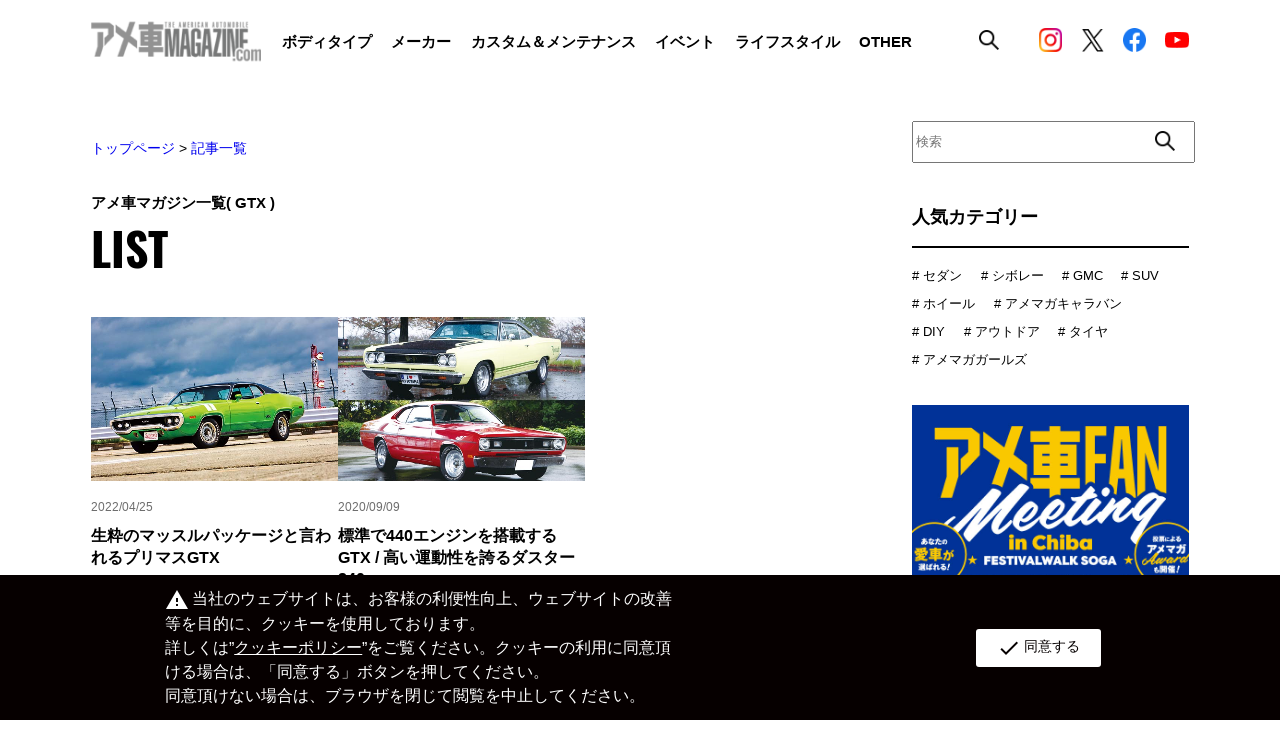

--- FILE ---
content_type: text/html; charset=utf-8
request_url: https://www.amemaga.com/article/tag/GTX
body_size: 129119
content:
<!DOCTYPE html>
<html lang="ja">
<head>
<meta charset="UTF-8">
<meta name="viewport" content="width=device-width,initial-scale=1.0,maximum-scale=1.0"/>
<meta http-equiv="X-UA-Compatible" content="IE=edge,chrome=1"/>
<title>記事一覧</title>
<meta name="description" content="">
<meta name="keywords" content="">

<!-- Google Tag Manager -->
<script>(function(w,d,s,l,i){w[l]=w[l]||[];w[l].push({'gtm.start':
new Date().getTime(),event:'gtm.js'});var f=d.getElementsByTagName(s)[0],
j=d.createElement(s),dl=l!='dataLayer'?'&l='+l:'';j.async=true;j.src=
'https://www.googletagmanager.com/gtm.js?id='+i+dl;f.parentNode.insertBefore(j,f);
})(window,document,'script','dataLayer','GTM-P44D726');</script>
<!-- End Google Tag Manager -->

<link rel="alternate" type="application/rss+xml" title="アメ車マガジン.com" href="https://www.amemaga.com/article/tag/GTX/rss2.xml" />

<script type="text/javascript" src="/cms/js/jquery.js"></script>
<script type="text/javascript" src="/cms/js/jquery.cookie.js"></script>
<script type="text/javascript" src="/cms/js/site_async.js" async></script>
<meta property="og:site_name" content="株式会社アカネソリューションズ">
<meta property="og:url" content="https://www.amemaga.com/article/tag/GTX">
<meta property="og:title" content="記事一覧">
<meta property="og:description" content="">
<meta property="og:image" content="">
<meta property="og:type" content="article">
<meta name="twitter:card" content="summary">

<link rel="stylesheet" href="/cms/amemaga/css/common.css"/>
<script type="text/javascript" src="/cms/amemaga/js/jquery-3.6.0.min.js"></script>
<script type="text/javascript" src="/cms/amemaga/js/common.js"></script>
<script type="text/javascript" src="/cms/amemaga/js/nav.js"></script>
<link rel="stylesheet" type="text/css" href="/cms/amemaga/js/slick/slick.css"/>
<link rel="stylesheet" type="text/css" href="/cms/amemaga/js/slick/slick-theme.css"/>
<script type="text/javascript" src="/cms/amemaga/js/slick/slick.min.js"></script>

<link rel="icon" type="image/png" href="/cms/favicon.png">


<style>
.article_card_small .article_card_body .article_card_text {display:none;}
.sidebar .sidebar_searchBox form input[type="text"] {
    width: 21.428571428571427vw;
    height: 2.857142857142857vw;
    font-size: 1vw;
}
</style>

<link rel="canonical" href="https://www.amemaga.com/article/tag/GTX">




<script src="/cms/js/smz_ma.js" charset="UTF-8" defer></script>
<script>
__smz_ma={
	'hostname':'www.amemaga.com'
	,'top_url':'/'
	,'is_internal':true
	,'bgcolor':'white'
};
</script>


<script>
  (function(i,s,o,g,r,a,m){i['GoogleAnalyticsObject']=r;i[r]=i[r]||function(){
  (i[r].q=i[r].q||[]).push(arguments)},i[r].l=1*new Date();a=s.createElement(o),
  m=s.getElementsByTagName(o)[0];a.async=1;a.src=g;m.parentNode.insertBefore(a,m)
  })(window,document,'script','//www.google-analytics.com/analytics.js','ga');

  ga('create', 'UA-73061918-1', 'auto');
  ga('send', 'pageview');

  ga('create', 'UA-21385688-1', 'auto', {'name': 'newTracker'});
  ga('newTracker.send', 'pageview');

</script>
<!-- Global site tag (gtag.js) - Google Analytics GA4-->
<script async src="https://www.googletagmanager.com/gtag/js?id=G-33JB21FDF6"></script>
<script>
  window.dataLayer = window.dataLayer || [];
  function gtag(){dataLayer.push(arguments);}
  gtag('js', new Date());

  gtag('config', 'G-33JB21FDF6');
</script>
    
<script src="/cms/amemaga/js/ga-cookie-opt-in.js"></script>
<link rel="stylesheet" href="/cms/amemaga/css/ga-cookie-opt-in.css">
</head>
<body class="top">

<!-- Google Tag Manager (noscript) -->
<noscript><iframe src="https://www.googletagmanager.com/ns.html?id=GTM-P44D726"
height="0" width="0" style="display:none;visibility:hidden"></iframe></noscript>
<!-- End Google Tag Manager (noscript) -->

<!--facebook JavaScript SDK-->
<div id="fb-root"></div>
<script async defer crossorigin="anonymous" src="https://connect.facebook.net/ja_JP/sdk.js#xfbml=1&version=v15.0&appId=629417145130813&autoLogAppEvents=1" nonce="aCVWE2Dt"></script>

<!--PC-->
<div class="header_pc">
    <div class="header_wrapper_tablet">
        <div class="header_wrapper forcms_block">
            <a href="/"><img class="header_logo" src="/cms/amemaga/img/common/logo.png"/></a>
            <div class="display_pc">
                <ul class="menu_list">
                    <li class="menu_list_item">
                        <p class="menu_title">
                            ボディタイプ
                            <div class="hover_menu">
                                <div class="hover_menu_wrapper">
                                    <div class="hover_menu_headline">
                                        <p class="hover_menu_title">ボディタイプ</p>
                                        <a href="/article/category/bodytype">
                                            <p>一覧へ</p>
                                            <img src="/cms/amemaga/img/common/icon_arrow_next.svg"/>
                                        </a>
                                    </div>
                                    <div class="hover_menu_body">
                                        <ul class="hover_menu_list">
                                            <li>
                                                <a href="/article/category/sedan">
                                                    <p>セダン</p>
                                                </a>
                                                <img src="/cms/amemaga/img/common/header_bodytype.png"/>
                                            </li>
                                            <li>
                                                <a href="/article/category/coupe">
                                                    <p>クーペ</p>
                                                </a>
                                                <img src="/cms/amemaga/img/common/header_bodytype.png"/>
                                            </li>
                                            <li>
                                                <a href="/article/category/open">
                                                    <p>オープン</p>
                                                </a>
                                                <img src="/cms/amemaga/img/common/header_bodytype.png"/>
                                            </li>
                                            <li>
                                                <a href="/article/category/pickup">
                                                    <p>ピックアップトラック</p>
                                                </a>
                                                <img src="/cms/amemaga/img/common/header_bodytype.png"/>
                                            </li>
                                            <li>
                                                <a href="/article/category/van">
                                                    <p>バン</p>
                                                </a>
                                                <img src="/cms/amemaga/img/common/header_bodytype.png"/>
                                            </li>
                                            <li>
                                                <a href="/article/category/wagon">
                                                    <p>ステーションワゴン</p>
                                                </a>
                                                <img src="/cms/amemaga/img/common/header_bodytype.png"/>
                                            </li>
                                            <li>
                                                <a href="/article/category/hybrid">
                                                    <p>ハイブリッド</p>
                                                </a>
                                                <img src="/cms/amemaga/img/common/header_bodytype.png"/>
                                            </li>
                                            <li>
                                                <a href="/article/category/suv">
                                                    <p>SUV</p>
                                                </a>
                                                <img src="/cms/amemaga/img/common/header_bodytype.png"/>
                                            </li>
                                            <li>
                                                <a href="/article/category/camping">
                                                    <p>キャンピング</p>
                                                </a>
                                                <img src="/cms/amemaga/img/common/header_bodytype.png"/>
                                            </li>
                                            <li>
                                                <a href="/article/category/reimport">
                                                    <p>逆輸入車</p>
                                                </a>
                                                <img src="/cms/amemaga/img/common/header_bodytype.png"/>
                                            </li>
                                            <li>
                                                <a href="/article/category/vintage">
                                                    <p>ビンテージ</p>
                                                </a>
                                                <img src="/cms/amemaga/img/common/header_bodytype.png"/>
                                            </li>
                                            <li>
                                                <a href="/article/category/lowrider">
                                                    <p>ローライダー</p>
                                                </a>
                                                <img src="/cms/amemaga/img/common/header_bodytype.png"/>
                                            </li>
                                            <li>
                                                <a href="/article/category/amemag_girls">
                                                    <p>アメマガガーズ</p>
                                                </a>
                                                <img src="/cms/amemaga/img/common/header_bodytype.png"/>
                                            </li>
                                            <li>
                                                <a href="/article/category/other_category">
                                                    <p>OTHER</p>
                                                </a>
                                                <img src="/cms/amemaga/img/common/header_bodytype.png"/>
                                            </li>
                                        </ul>
                                        <div class="hover_menu_img"><img src="/cms/amemaga/img/common/header_bodytype.png"/></div>
                                    </div>
                                </div>
                            </div>
                        </p>
                    </li>
                    <li class="menu_list_item">
                        <p class="menu_title">
                            メーカー
                            <div class="hover_menu">
                                <div class="hover_menu_wrapper">
                                    <div class="hover_menu_headline">
                                        <p class="hover_menu_title">メーカー</p>
                                        <a href="/article/category/maker">
                                            <p>一覧へ</p>
                                            <img src="/cms/amemaga/img/common/icon_arrow_next.svg"/>
                                        </a>
                                    </div>
                                    <div class="hover_menu_body">
                                        <ul class="hover_menu_list">
                                            <li>
                                                <a href="/article/category/chevrolet">
                                                    <p>シボレー</p>
                                                </a>
                                                <img src="/cms/amemaga/img/common/header_maker.png"/>
                                            </li>
                                            <li>
                                                <a href="/article/category/cadillac">
                                                    <p>キャデラック</p>
                                                </a>
                                                <img src="/cms/amemaga/img/common/header_maker.png"/>
                                            </li>
                                            <li>
                                                <a href="/article/category/dodge">
                                                    <p>ダッジ</p>
                                                </a>
                                                <img src="/cms/amemaga/img/common/header_maker.png"/>
                                            </li>
                                            <li>
                                                <a href="/article/category/ford">
                                                    <p>フォード</p>
                                                </a>
                                                <img src="/cms/amemaga/img/common/header_maker.png"/>
                                            </li>
                                            <li>
                                                <a href="/article/category/lincoln">
                                                    <p>リンカーン</p>
                                                </a>
                                                <img src="/cms/amemaga/img/common/header_maker.png"/>
                                            </li>
                                            <li>
                                                <a href="/article/category/ram">
                                                    <p>ラム</p>
                                                </a>
                                                <img src="/cms/amemaga/img/common/header_maker.png"/>
                                            </li>
                                            <li>
                                                <a href="/article/category/gmc">
                                                    <p>GMC</p>
                                                </a>
                                                <img src="/cms/amemaga/img/common/header_maker.png"/>
                                            </li>
                                            <li>
                                                <a href="/article/category/jeep">
                                                    <p>ジープ</p>
                                                </a>
                                                <img src="/cms/amemaga/img/common/header_maker.png"/>
                                            </li>
                                            <li>
                                                <a href="/article/category/chrysler">
                                                    <p>クライスラー</p>
                                                </a>
                                                <img src="/cms/amemaga/img/common/header_maker.png"/>
                                            </li>
                                            <li>
                                                <a href="/article/category/hummer">
                                                    <p>ハマー</p>
                                                </a>
                                                <img src="/cms/amemaga/img/common/header_maker.png"/>
                                            </li>
                                            <li>
                                                <a href="/article/category/buick">
                                                    <p>ビュイック</p>
                                                </a>
                                                <img src="/cms/amemaga/img/common/header_maker.png"/>
                                            </li>
                                            <li>
                                                <a href="/article/category/pontiac">
                                                    <p>ポンティアック</p>
                                                </a>
                                                <img src="/cms/amemaga/img/common/header_maker.png"/>
                                            </li>
                                            <li>
                                                <a href="/article/category/plymouth">
                                                    <p>プリマス</p>
                                                </a>
                                                <img src="/cms/amemaga/img/common/header_maker.png"/>
                                            </li>
                                            <li>
                                                <a href="/article/category/mercury">
                                                    <p>マーキューリー</p>
                                                </a>
                                                <img src="/cms/amemaga/img/common/header_maker.png"/>
                                            </li>
                                            <li>
                                                <a href="/article/category/oldsmobile">
                                                    <p>オールズモビル</p>
                                                </a>
                                                <img src="/cms/amemaga/img/common/header_maker.png"/>
                                            </li>
                                            <li>
                                                <a href="/article/category/ustoyota">
                                                    <p>USトヨタ</p>
                                                </a>
                                                <img src="/cms/amemaga/img/common/header_maker.png"/>
                                            </li>
                                            <li>
                                                <a href="/article/category/usnissan">
                                                    <p>USニッサン</p>
                                                </a>
                                                <img src="/cms/amemaga/img/common/header_maker.png"/>
                                            </li>
                                            <li>
                                                <a href="/article/category/infiniti">
                                                    <p>インフィニティ</p>
                                                </a>
                                                <img src="/cms/amemaga/img/common/header_maker.png"/>
                                            </li>
                                            <li>
                                                <a href="/article/category/other_maker">
                                                    <p>OTHER</p>
                                                </a>
                                                <img src="/cms/amemaga/img/common/header_maker.png"/>
                                            </li>
                                        </ul>
                                        <div class="hover_menu_img"><img src="/cms/amemaga/img/common/header_maker.png"/></div>
                                    </div>
                                </div>
                            </div>
                        </p>
                    </li>
                    <li class="menu_list_item">
                        <p class="menu_title">
                            カスタム＆メンテナンス
                            <div class="hover_menu">
                                <div class="hover_menu_wrapper">
                                    <div class="hover_menu_headline">
                                        <p class="hover_menu_title">カスタム＆メンテナンス</p>
                                        <a href="/article/category/custom_maintenance">
                                            <p>一覧へ</p>
                                            <img src="/cms/amemaga/img/common/icon_arrow_next.svg"/>
                                        </a>
                                    </div>
                                    <div class="hover_menu_body">
                                        <ul class="hover_menu_list">
                                            <li>
                                                <a href="/article/category/body_work">
                                                    <p>ボディワーク</p>
                                                </a>
                                                <img src="/cms/amemaga/img/common/header_custom.png"/>
                                            </li>
                                            <li>
                                                <a href="/article/category/maintenance">
                                                    <p>メンテナンス</p>
                                                </a>
                                                <img src="/cms/amemaga/img/common/header_custom.png"/>
                                            </li>
                                            <li>
                                                <a href="/article/category/wheel">
                                                    <p>ホイール</p>
                                                </a>
                                                <img src="/cms/amemaga/img/common/header_custom.png"/>
                                            </li>
                                            <li>
                                                <a href="/article/category/tire">
                                                    <p>タイヤ</p>
                                                </a>
                                                <img src="/cms/amemaga/img/common/header_custom.png"/>
                                            </li>
                                            <li>
                                                <a href="/article/category/suspension">
                                                    <p>足回り</p>
                                                </a>
                                                <img src="/cms/amemaga/img/common/header_custom.png"/>
                                            </li>
                                            <li>
                                                <a href="/article/category/tuning">
                                                    <p>チューニング</p>
                                                </a>
                                                <img src="/cms/amemaga/img/common/header_custom.png"/>
                                            </li>
                                            <li>
                                                <a href="/article/category/wrapping_paint">
                                                    <p>ラッピング&amp;ペイント</p>
                                                </a>
                                                <img src="/cms/amemaga/img/common/header_custom.png"/>
                                            </li>
                                            <li>
                                                <a href="/article/category/naviaudio">
                                                    <p>ナビ&amp;オーディオ</p>
                                                </a>
                                                <img src="/cms/amemaga/img/common/header_custom.png"/>
                                            </li>
                                            <li>
                                                <a href="/article/category/interior">
                                                    <p>インテリア</p>
                                                </a>
                                                <img src="/cms/amemaga/img/common/header_custom.png"/>
                                            </li>
                                            <li>
                                                <a href="/article/category/caritem">
                                                    <p>カーアイテム</p>
                                                </a>
                                                <img src="/cms/amemaga/img/common/header_custom.png"/>
                                            </li>
                                            <li>
                                                <a href="/article/category/other_custom_maintenance">
                                                    <p>OTHER</p>
                                                </a>
                                                <img src="/cms/amemaga/img/common/header_custom.png"/>
                                            </li>
                                        </ul>
                                        <div class="hover_menu_img"><img src="/cms/amemaga/img/common/header_custom.png"/></div>
                                    </div>
                                </div>
                            </div>
                        </p>
                    </li>
                    <li class="menu_list_item">
                        <p class="menu_title">
                            イベント
                            <div class="hover_menu">
                                <div class="hover_menu_wrapper">
                                    <div class="hover_menu_headline">
                                        <p class="hover_menu_title">イベント</p>
                                        <a href="/article/category/event">
                                            <p>一覧へ</p>
                                            <img src="/cms/amemaga/img/common/icon_arrow_next.svg"/>
                                        </a>
                                    </div>
                                    <div class="hover_menu_body">
                                        <ul class="hover_menu_list">
                                            <li>
                                                <a href="/article/category/amemagmeeting">
                                                    <p>アメマガミーティング</p>
                                                </a>
                                                <img src="/cms/amemaga/img/common/header_event.png"/>
                                            </li>
                                            <li>
                                                <a href="/article/category/amemagcaravan">
                                                    <p>アメマガキャラバン</p>
                                                </a>
                                                <img src="/cms/amemaga/img/common/header_event.png"/>
                                            </li>
                                            <li>
                                                <a href="/article/category/amz">
                                                    <p>amZ</p>
                                                </a>
                                                <img src="/cms/amemaga/img/common/header_event.png"/>
                                            </li>
                                            <li>
                                                <a href="/article/category/eventreport">
                                                    <p>イベントレポート</p>
                                                </a>
                                                <img src="/cms/amemaga/img/common/header_event.png"/>
                                            </li>
                                            <li>
                                                <a href="/article/category/photogallery">
                                                    <p>イベントフォトギャラリー</p>
                                                </a>
                                                <img src="/cms/amemaga/img/common/header_event.png"/>
                                            </li>
                                            <li>
                                                <a href="/article/category/owner">
                                                    <p>オーナー</p>
                                                </a>
                                                <img src="/cms/amemaga/img/common/header_event.png"/>
                                            </li>
                                            <li>
                                                <a href="/article/category/eventinfo">
                                                    <p>イベント情報</p>
                                                </a>
                                                <img src="/cms/amemaga/img/common/header_event.png"/>
                                            </li>
                                        </ul>
                                        <div class="hover_menu_img"><img src="/cms/amemaga/img/common/header_event.png"/></div>
                                    </div>
                                </div>
                            </div>
                        </p>
                    </li>
                    <li class="menu_list_item">
                        <p class="menu_title">
                            ライフスタイル
                            <div class="hover_menu">
                                <div class="hover_menu_wrapper">
                                    <div class="hover_menu_headline">
                                        <p class="hover_menu_title">ライフスタル</p>
                                        <a href="/article/category/lifestyle">
                                            <p>一覧へ</p>
                                            <img src="/cms/amemaga/img/common/icon_arrow_next.svg"/>
                                        </a>
                                    </div>
                                    <div class="hover_menu_body">
                                        <ul class="hover_menu_list">
                                            <li>
                                                <a href="/article/category/hobby">
                                                    <p>ホビー・雑貨</p>
                                                </a>
                                                <img src="/cms/amemaga/img/common/header_lifestyle.png"/>
                                            </li>
                                            <li>
                                                <a href="/article/category/outdoor">
                                                    <p>アウトドア</p>
                                                </a>
                                                <img src="/cms/amemaga/img/common/header_lifestyle.png"/>
                                            </li>
                                            <li>
                                                <a href="/article/category/garage">
                                                    <p>ガレージ</p>
                                                </a>
                                                <img src="/cms/amemaga/img/common/header_lifestyle.png"/>
                                            </li>
                                            <li>
                                                <a href="/article/category/house">
                                                    <p>HOUSE</p>
                                                </a>
                                                <img src="/cms/amemaga/img/common/header_lifestyle.png"/>
                                            </li>
                                            <li>
                                                <a href="/article/category/diy">
                                                    <p>DIY</p>
                                                </a>
                                                <img src="/cms/amemaga/img/common/header_lifestyle.png"/>
                                            </li>
                                            <li>
                                                <a href="/article/category/food">
                                                    <p>FOOD</p>
                                                </a>
                                                <img src="/cms/amemaga/img/common/header_lifestyle.png"/>
                                            </li>
                                            <li>
                                                <a href="/article/category/other_life_style">
                                                    <p>OTHER</p>
                                                </a>
                                                <img src="/cms/amemaga/img/common/header_lifestyle.png"/>
                                            </li>
                                        </ul>
                                        <div class="hover_menu_img"><img src="/cms/amemaga/img/common/header_lifestyle.png"/></div>
                                    </div>
                                </div>
                            </div>
                        </p>
                    </li>
                    <li class="menu_list_item">
                        <p class="menu_title">
                            OTHER
                            <div class="hover_menu">
                                <div class="hover_menu_wrapper">
                                    <div class="hover_menu_headline">
                                        <p class="hover_menu_title">OTHER</p>
                                        <a href="/article/category/other">
                                            <p>一覧へ</p>
                                            <img src="/cms/amemaga/img/common/icon_arrow_next.svg"/>
                                        </a>
                                    </div>
                                    <div class="hover_menu_body">
                                        <ul class="hover_menu_list">
                                            <li>
                                                <a href="/article/category/impression">
                                                    <p>新車インプレッション</p>
                                                </a>
                                                <img src="/cms/amemaga/img/common/header_other.png"/>
                                            </li>
                                            <li>
                                                <a href="/article/category/column">
                                                    <p>コラム</p>
                                                </a>
                                                <img src="/cms/amemaga/img/common/header_other.png"/>
                                            </li>
                                            <li>
                                                <a href="/article/category/shop">
                                                    <p>ショップ</p>
                                                </a>
                                                <img src="/cms/amemaga/img/common/header_other.png"/>
                                            </li>
                                            <li>
                                                <a href="/article/category/book">
                                                    <p>雑誌</p>
                                                </a>
                                                <img src="/cms/amemaga/img/common/header_other.png"/>
                                            </li>
                                            <li>
                                                <a href="/article/category/other_other">
                                                    <p>OTHER</p>
                                                </a>
                                                <img src="/cms/amemaga/img/common/header_other.png"/>
                                            </li>
                                        </ul>
                                        <div class="hover_menu_img"><img src="/cms/amemaga/img/common/header_other.png"/></div>
                                    </div>
                                </div>
                            </div>
                        </p>
                    </li>
                </ul>
            </div>
            <div class="display_pc">
                <div class="header_searchBox">
                    <img src="/cms/amemaga/img/common/icon_search.png"/>
                    <div class="click_searchBox">
                        <div class="click_searchBox_wrapper">
                            <form action="/article" method="get">
                                <input type="search" name="article_data_keyword_filter" id="" placeholder="SEARCH"/>
                                <input type="image" name="submit" src="/cms/amemaga/img/common/icon_search_white.png" value="検索"/>
                            </form>
                        </div>
                    </div>
                </div>
            </div>
            <div class="sns_list">
                <a href="https://www.instagram.com/amemaga.com_official/" target="_blank"><img src="/cms/amemaga/img/common/icon_instagram.png"/></a>
                <a href="https://x.com/amesyamagazine" target="_blank"><img src="/cms/amemaga/img/common/icon_x_bl.png"/></a>
                <a href="https://www.facebook.com/amesyamagazine" target="_blank"><img src="/cms/amemaga/img/common/icon_facebook.png"/></a>
                <a href="https://www.youtube.com/channel/UCoQZKlmw7I_AM3syaiYdi1Q" target="_blank"><img class="youtube" src="/cms/amemaga/img/common/icon_youtube.png"/></a>
            </div>
        </div>
        <div class="display_tablet_wrapper">
            <div class="display_tablet">
                <ul class="menu_list">
                    <li class="menu_list_item">
                        <p class="menu_title">
                            ボディタイプ
                            <div class="hover_menu">
                                <div class="hover_menu_wrapper">
                                    <div class="hover_menu_headline">
                                        <p class="hover_menu_title">ボディタイプ</p>
                                        <a href="/article/category/bodytype">
                                            <p>一覧へ</p>
                                            <img src="/cms/amemaga/img/common/icon_arrow_next.svg"/>
                                        </a>
                                    </div>
                                    <div class="hover_menu_body">
                                        <ul class="hover_menu_list">
                                            <li>
                                                <a href="/article/category/sedan">
                                                    <p>セダン</p>
                                                </a>
                                                <img src="/cms/amemaga/img/common/header_bodytype.png"/>
                                            </li>
                                            <li>
                                                <a href="/article/category/coupe">
                                                    <p>クーペ</p>
                                                </a>
                                                <img src="/cms/amemaga/img/common/header_bodytype.png"/>
                                            </li>
                                            <li>
                                                <a href="/article/category/open">
                                                    <p>オープン</p>
                                                </a>
                                                <img src="/cms/amemaga/img/common/header_bodytype.png"/>
                                            </li>
                                            <li>
                                                <a href="/article/category/pickup">
                                                    <p>ピックアップトラック</p>
                                                </a>
                                                <img src="/cms/amemaga/img/common/header_bodytype.png"/>
                                            </li>
                                            <li>
                                                <a href="/article/category/van">
                                                    <p>バン</p>
                                                </a>
                                                <img src="/cms/amemaga/img/common/header_bodytype.png"/>
                                            </li>
                                            <li>
                                                <a href="/article/category/wagon">
                                                    <p>ステーションワゴン</p>
                                                </a>
                                                <img src="/cms/amemaga/img/common/header_bodytype.png"/>
                                            </li>
                                            <li>
                                                <a href="/article/category/hybrid">
                                                    <p>ハイブリッド</p>
                                                </a>
                                                <img src="/cms/amemaga/img/common/header_bodytype.png"/>
                                            </li>
                                            <li>
                                                <a href="/article/category/suv">
                                                    <p>SUV</p>
                                                </a>
                                                <img src="/cms/amemaga/img/common/header_bodytype.png"/>
                                            </li>
                                            <li>
                                                <a href="/article/category/camping">
                                                    <p>キャンピング</p>
                                                </a>
                                                <img src="/cms/amemaga/img/common/header_bodytype.png"/>
                                            </li>
                                            <li>
                                                <a href="/article/category/reimport">
                                                    <p>逆輸入車</p>
                                                </a>
                                                <img src="/cms/amemaga/img/common/header_bodytype.png"/>
                                            </li>
                                            <li>
                                                <a href="/article/category/vintage">
                                                    <p>ビンテージ</p>
                                                </a>
                                                <img src="/cms/amemaga/img/common/header_bodytype.png"/>
                                            </li>
                                            <li>
                                                <a href="/article/category/lowrider">
                                                    <p>ローライダー</p>
                                                </a>
                                                <img src="/cms/amemaga/img/common/header_bodytype.png"/>
                                            </li>
                                            <li>
                                                <a href="/article/category/amemag_girls">
                                                    <p>アメマガガーズ</p>
                                                </a>
                                                <img src="/cms/amemaga/img/common/header_bodytype.png"/>
                                            </li>
                                            <li>
                                                <a href="/article/category/other_category">
                                                    <p>OTHER</p>
                                                </a>
                                                <img src="/cms/amemaga/img/common/header_bodytype.png"/>
                                            </li>
                                        </ul>
                                        <div class="hover_menu_img"><img src="/cms/amemaga/img/common/header_bodytype.png"/></div>
                                    </div>
                                </div>
                            </div>
                        </p>
                    </li>
                    <li class="menu_list_item">
                        <p class="menu_title">
                            メーカー
                            <div class="hover_menu">
                                <div class="hover_menu_wrapper">
                                    <div class="hover_menu_headline">
                                        <p class="hover_menu_title">メーカー</p>
                                        <a href="/article/category/maker">
                                            <p>一覧へ</p>
                                            <img src="/cms/amemaga/img/common/icon_arrow_next.svg"/>
                                        </a>
                                    </div>
                                    <div class="hover_menu_body">
                                        <ul class="hover_menu_list">
                                            <li>
                                                <a href="/article/category/chevrolet">
                                                    <p>シボレー</p>
                                                </a>
                                                <img src="/cms/amemaga/img/common/header_maker.png"/>
                                            </li>
                                            <li>
                                                <a href="/article/category/cadillac">
                                                    <p>キャデラック</p>
                                                </a>
                                                <img src="/cms/amemaga/img/common/header_maker.png"/>
                                            </li>
                                            <li>
                                                <a href="/article/category/dodge">
                                                    <p>ダッジ</p>
                                                </a>
                                                <img src="/cms/amemaga/img/common/header_maker.png"/>
                                            </li>
                                            <li>
                                                <a href="/article/category/ford">
                                                    <p>フォード</p>
                                                </a>
                                                <img src="/cms/amemaga/img/common/header_maker.png"/>
                                            </li>
                                            <li>
                                                <a href="/article/category/lincoln">
                                                    <p>リンカーン</p>
                                                </a>
                                                <img src="/cms/amemaga/img/common/header_maker.png"/>
                                            </li>
                                            <li>
                                                <a href="/article/category/ram">
                                                    <p>ラム</p>
                                                </a>
                                                <img src="/cms/amemaga/img/common/header_maker.png"/>
                                            </li>
                                            <li>
                                                <a href="/article/category/gmc">
                                                    <p>GMC</p>
                                                </a>
                                                <img src="/cms/amemaga/img/common/header_maker.png"/>
                                            </li>
                                            <li>
                                                <a href="/article/category/jeep">
                                                    <p>ジープ</p>
                                                </a>
                                                <img src="/cms/amemaga/img/common/header_maker.png"/>
                                            </li>
                                            <li>
                                                <a href="/article/category/chrysler">
                                                    <p>クライスラー</p>
                                                </a>
                                                <img src="/cms/amemaga/img/common/header_maker.png"/>
                                            </li>
                                            <li>
                                                <a href="/article/category/hummer">
                                                    <p>ハマー</p>
                                                </a>
                                                <img src="/cms/amemaga/img/common/header_maker.png"/>
                                            </li>
                                            <li>
                                                <a href="/article/category/buick">
                                                    <p>ビュイック</p>
                                                </a>
                                                <img src="/cms/amemaga/img/common/header_maker.png"/>
                                            </li>
                                            <li>
                                                <a href="/article/category/pontiac">
                                                    <p>ボンティアック</p>
                                                </a>
                                                <img src="/cms/amemaga/img/common/header_maker.png"/>
                                            </li>
                                            <li>
                                                <a href="/article/category/plymouth">
                                                    <p>プリマス</p>
                                                </a>
                                                <img src="/cms/amemaga/img/common/header_maker.png"/>
                                            </li>
                                            <li>
                                                <a href="/article/category/mercury">
                                                    <p>マーキューリー</p>
                                                </a>
                                                <img src="/cms/amemaga/img/common/header_maker.png"/>
                                            </li>
                                            <li>
                                                <a href="/article/category/oldsmobile">
                                                    <p>オールズモビル</p>
                                                </a>
                                                <img src="/cms/amemaga/img/common/header_maker.png"/>
                                            </li>
                                            <li>
                                                <a href="/article/category/ustoyota">
                                                    <p>USトヨタ</p>
                                                </a>
                                                <img src="/cms/amemaga/img/common/header_maker.png"/>
                                            </li>
                                            <li>
                                                <a href="/article/category/usnissan">
                                                    <p>USニッサン</p>
                                                </a>
                                                <img src="/cms/amemaga/img/common/header_maker.png"/>
                                            </li>
                                            <li>
                                                <a href="/article/category/infiniti">
                                                    <p>インフィニティ</p>
                                                </a>
                                                <img src="/cms/amemaga/img/common/header_maker.png"/>
                                            </li>
                                            <li>
                                                <a href="/article/category/other_maker">
                                                    <p>OTHER</p>
                                                </a>
                                                <img src="/cms/amemaga/img/common/header_maker.png"/>
                                            </li>
                                        </ul>
                                        <div class="hover_menu_img"><img src="/cms/amemaga/img/common/header_maker.png"/></div>
                                    </div>
                                </div>
                            </div>
                        </p>
                    </li>
                    <li class="menu_list_item">
                        <p class="menu_title">
                            カスタム＆メンテナンス
                            <div class="hover_menu">
                                <div class="hover_menu_wrapper">
                                    <div class="hover_menu_headline">
                                        <p class="hover_menu_title">カスタム＆ンテナンス</p>
                                        <a href="/article/category/custom_maintenance">
                                            <p>一覧へ</p>
                                            <img src="/cms/amemaga/img/common/icon_arrow_next.svg"/>
                                        </a>
                                    </div>
                                    <div class="hover_menu_body">
                                        <ul class="hover_menu_list">
                                            <li>
                                                <a href="/article/category/body_work">
                                                    <p>ボディワーク</p>
                                                </a>
                                                <img src="/cms/amemaga/img/common/header_custom.png"/>
                                            </li>
                                            <li>
                                                <a href="/article/category/maintenance">
                                                    <p>メンテナンス</p>
                                                </a>
                                                <img src="/cms/amemaga/img/common/header_custom.png"/>
                                            </li>
                                            <li>
                                                <a href="/article/category/wheel">
                                                    <p>ホイール</p>
                                                </a>
                                                <img src="/cms/amemaga/img/common/header_custom.png"/>
                                            </li>
                                            <li>
                                                <a href="/article/category/tire">
                                                    <p>タイヤ</p>
                                                </a>
                                                <img src="/cms/amemaga/img/common/header_custom.png"/>
                                            </li>
                                            <li>
                                                <a href="/article/category/suspension">
                                                    <p>足回り</p>
                                                </a>
                                                <img src="/cms/amemaga/img/common/header_custom.png"/>
                                            </li>
                                            <li>
                                                <a href="/article/category/tuning">
                                                    <p>チューニング</p>
                                                </a>
                                                <img src="/cms/amemaga/img/common/header_custom.png"/>
                                            </li>
                                            <li>
                                                <a href="/article/category/wrapping_paint">
                                                    <p>ラッピング&amp;ペイント</p>
                                                </a>
                                                <img src="/cms/amemaga/img/common/header_custom.png"/>
                                            </li>
                                            <li>
                                                <a href="/article/category/naviaudio">
                                                    <p>ナビ&amp;オーディオ</p>
                                                </a>
                                                <img src="/cms/amemaga/img/common/header_custom.png"/>
                                            </li>
                                            <li>
                                                <a href="/article/category/interior">
                                                    <p>インテリア</p>
                                                </a>
                                                <img src="/cms/amemaga/img/common/header_custom.png"/>
                                            </li>
                                            <li>
                                                <a href="/article/category/caritem">
                                                    <p>カーアイテム</p>
                                                </a>
                                                <img src="/cms/amemaga/img/common/header_custom.png"/>
                                            </li>
                                            <li>
                                                <a href="/article/category/other_custom_maintenance">
                                                    <p>OTHER</p>
                                                </a>
                                                <img src="/cms/amemaga/img/common/header_custom.png"/>
                                            </li>
                                        </ul>
                                        <div class="hover_menu_img"><img src="/cms/amemaga/img/common/header_custom.png"/></div>
                                    </div>
                                </div>
                            </div>
                        </p>
                    </li>
                    <li class="menu_list_item">
                        <p class="menu_title">
                            イベント
                            <div class="hover_menu">
                                <div class="hover_menu_wrapper">
                                    <div class="hover_menu_headline">
                                        <p class="hover_menu_title">イベント</p>
                                        <a href="/article/category/event">
                                            <p>一覧へ</p>
                                            <img src="/cms/amemaga/img/common/icon_arrow_next.svg"/>
                                        </a>
                                    </div>
                                    <div class="hover_menu_body">
                                        <ul class="hover_menu_list">
                                            <li>
                                                <a href="/article/category/amemagmeeting">
                                                    <p>アメマガミーティング</p>
                                                </a>
                                                <img src="/cms/amemaga/img/common/header_event.png"/>
                                            </li>
                                            <li>
                                                <a href="/article/category/amemagcaravan">
                                                    <p>アメマガキャラバン</p>
                                                </a>
                                                <img src="/cms/amemaga/img/common/header_event.png"/>
                                            </li>
                                            <li>
                                                <a href="/article/category/amz">
                                                    <p>amZ</p>
                                                </a>
                                                <img src="/cms/amemaga/img/common/header_event.png"/>
                                            </li>
                                            <li>
                                                <a href="/article/category/eventreport">
                                                    <p>イベントレポート</p>
                                                </a>
                                                <img src="/cms/amemaga/img/common/header_event.png"/>
                                            </li>
                                            <li>
                                                <a href="/article/category/photogallery">
                                                    <p>イベントフォトギャラリー</p>
                                                </a>
                                                <img src="/cms/amemaga/img/common/header_event.png"/>
                                            </li>
                                            <li>
                                                <a href="/article/category/owner">
                                                    <p>オーナー</p>
                                                </a>
                                                <img src="/cms/amemaga/img/common/header_event.png"/>
                                            </li>
                                            <li>
                                                <a href="/article/category/eventinfo">
                                                    <p>イベント情報</p>
                                                </a>
                                                <img src="/cms/amemaga/img/common/header_event.png"/>
                                            </li>
                                        </ul>
                                        <div class="hover_menu_img"><img src="/cms/amemaga/img/common/header_event.png"/></div>
                                    </div>
                                </div>
                            </div>
                        </p>
                    </li>
                    <li class="menu_list_item">
                        <p class="menu_title">
                            ライフスタイル
                            <div class="hover_menu">
                                <div class="hover_menu_wrapper">
                                    <div class="hover_menu_headline">
                                        <p class="hover_menu_title">ライフスタル</p>
                                        <a href="/article/category/lifestyle">
                                            <p>一覧へ</p>
                                            <img src="/cms/amemaga/img/common/icon_arrow_next.svg"/>
                                        </a>
                                    </div>
                                    <div class="hover_menu_body">
                                        <ul class="hover_menu_list">
                                            <li>
                                                <a href="/article/category/hobby">
                                                    <p>ホビー・雑貨</p>
                                                </a>
                                                <img src="/cms/amemaga/img/common/header_lifestyle.png"/>
                                            </li>
                                            <li>
                                                <a href="/article/category/outdoor">
                                                    <p>アウトドア</p>
                                                </a>
                                                <img src="/cms/amemaga/img/common/header_lifestyle.png"/>
                                            </li>
                                            <li>
                                                <a href="/article/category/garage">
                                                    <p>ガレージ</p>
                                                </a>
                                                <img src="/cms/amemaga/img/common/header_lifestyle.png"/>
                                            </li>
                                            <li>
                                                <a href="/article/category/house">
                                                    <p>HOUSE</p>
                                                </a>
                                                <img src="/cms/amemaga/img/common/header_lifestyle.png"/>
                                            </li>
                                            <li>
                                                <a href="/article/category/diy">
                                                    <p>DIY</p>
                                                </a>
                                                <img src="/cms/amemaga/img/common/header_lifestyle.png"/>
                                            </li>
                                            <li>
                                                <a href="/article/category/food">
                                                    <p>FOOD</p>
                                                </a>
                                                <img src="/cms/amemaga/img/common/header_lifestyle.png"/>
                                            </li>
                                            <li>
                                                <a href="/article/category/other_life_style">
                                                    <p>OTHER</p>
                                                </a>
                                                <img src="/cms/amemaga/img/common/header_lifestyle.png"/>
                                            </li>
                                        </ul>
                                        <div class="hover_menu_img"><img src="/cms/amemaga/img/common/header_lifestyle.png"/></div>
                                    </div>
                                </div>
                            </div>
                        </p>
                    </li>
                    <li class="menu_list_item">
                        <p class="menu_title">
                            OTHER
                            <div class="hover_menu">
                                <div class="hover_menu_wrapper">
                                    <div class="hover_menu_headline">
                                        <p class="hover_menu_title">OTHER</p>
                                        <a href="/article/category/other">
                                            <p>一覧へ</p>
                                            <img src="/cms/amemaga/img/common/icon_arrow_next.svg"/>
                                        </a>
                                    </div>
                                    <div class="hover_menu_body">
                                        <ul class="hover_menu_list">
                                            <li>
                                                <a href="/article/category/impression">
                                                    <p>新車インプレッション</p>
                                                </a>
                                                <img src="/cms/amemaga/img/common/header_other.png"/>
                                            </li>
                                            <li>
                                                <a href="/article/category/column">
                                                    <p>コラム</p>
                                                </a>
                                                <img src="/cms/amemaga/img/common/header_other.png"/>
                                            </li>
                                            <li>
                                                <a href="/article/category/shop">
                                                    <p>ショップ</p>
                                                </a>
                                                <img src="/cms/amemaga/img/common/header_other.png"/>
                                            </li>
                                            <li>
                                                <a href="/article/category/book">
                                                    <p>雑誌</p>
                                                </a>
                                                <img src="/cms/amemaga/img/common/header_other.png"/>
                                            </li>
                                            <li>
                                                <a href="/article/category/other_other">
                                                    <p>OTHER</p>
                                                </a>
                                                <img src="/cms/amemaga/img/common/header_other.png"/>
                                            </li>
                                        </ul>
                                        <div class="hover_menu_img"><img src="/cms/amemaga/img/common/header_other.png"/></div>
                                    </div>
                                </div>
                            </div>
                        </p>
                    </li>
                </ul>
            </div>
            <div class="display_tablet">
                <div class="header_searchBox">
                    <img src="/cms/amemaga/img/common/icon_search.png"/>
                    <div class="click_searchBox">
                        <div class="click_searchBox_wrapper">
                            <form action="/article" method="get">
                                <input type="search" name="article_data_keyword_filter" id="" placeholder="SEARCH"/>
                                <input type="image" name="submit" src="/cms/amemaga/img/common/icon_search_white.png" value="検索"/>
                            </form>
                        </div>
                    </div>
                </div>
            </div>
        </div>
    </div>
</div>
<!--SP-->
<div class="header_sp">
    <div class="header_sp_wrapper">
        <div class="header_sp_bar">
            <div class="header_sp_item_wrapper">
                <a href="/"><img class="header_sp_logo" src="/cms/amemaga/img/common/logo.png"/></a>
                <div class="header_sp_right">
                    <div class="header_sp_searchBox">
                        <img src="/cms/amemaga/img/common/icon_search.png"/>
                        <div class="click_searchBox">
                            <div class="click_searchBox_wrapper">
                                <form action="/article" method="get">
                                    <input type="search" name="article_data_keyword_filter" id="" placeholder="SEARCH"/>
                                    <input type="image" name="submit" src="/cms/amemaga/img/common/icon_search_white.png" value="検索"/>
                                </form>
                            </div>
                        </div>
                    </div>
                    <div class="icon_hamburgerMenu_wrapper">
                        <div class="icon_hamburgerMenu">
                        </div>
                    </div>
                </div>
            </div>
        </div>
    </div>
    <div class="hamburgerMenu">
        <ul class="hamburgerMenu_list">
            <li class="hamburgerMenu_item">
                <div class="hamburgerMenu_head">
                    <p>ボディタイプ</p>
                    <div class="icon_hamburgerMenu_subMenu">
                    </div>
                </div>
            </li>
            <div class="hamburgerMenu_subMenu">
                <ul class="hamburgerMenu_subMenu_list">
                    <li>
                        <a href="/article/category/sedan">
                            <p>セダン</p>
                        </a>
                    </li>
                    <li>
                        <a href="/article/category/coupe">
                            <p>クーペ</p>
                        </a>
                    </li>
                    <li>
                        <a href="/article/category/open">
                            <p>オープン</p>
                        </a>
                    </li>
                    <li>
                        <a href="/article/category/pickup">
                            <p>ピックアップトラック</p>
                        </a>
                    </li>
                    <li>
                        <a href="/article/category/van">
                            <p>バン</p>
                        </a>
                    </li>
                    <li>
                        <a href="/article/category/wagon">
                            <p>ステーションワゴン</p>
                        </a>
                    </li>
                    <li>
                        <a href="/article/category/hybrid">
                            <p>ハイブリッド</p>
                        </a>
                    </li>
                    <li>
                        <a href="/article/category/suv">
                            <p>SUV</p>
                        </a>
                    </li>
                    <li>
                        <a href="/article/category/camping">
                            <p>キャンピング</p>
                        </a>
                    </li>
                    <li>
                        <a href="/article/category/reimport">
                            <p>逆輸入車</p>
                        </a>
                    </li>
                    <li>
                        <a href="/article/category/vintage">
                            <p>ビンテージ</p>
                        </a>
                    </li>
                    <li>
                        <a href="/article/category/lowrider">
                            <p>ローライダー</p>
                        </a>
                    </li>
                    <li>
                        <a href="/article/category/amemag_girls">
                            <p>アメマガガールズ</p>
                        </a>
                    </li>
                    <li>
                        <a href="/article/category/other_category">
                            <p>OTHER</p>
                        </a>
                    </li>
                </ul>
            </div>
            <li class="hamburgerMenu_item">
                <div class="hamburgerMenu_head">
                    <p>メーカー</p>
                    <div class="icon_hamburgerMenu_subMenu">
                    </div>
                </div>
            </li>
            <div class="hamburgerMenu_subMenu">
                <ul class="hamburgerMenu_subMenu_list">
                    <li>
                        <a href="/article/category/chevrolet">
                            <p>シボレー</p>
                        </a>
                    </li>
                    <li>
                        <a href="/article/category/cadillac">
                            <p>キャデラック</p>
                        </a>
                    </li>
                    <li>
                        <a href="/article/category/dodge">
                            <p>ダッジ</p>
                        </a>
                    </li>
                    <li>
                        <a href="/article/category/ford">
                            <p>フォード</p>
                        </a>
                    </li>
                    <li>
                        <a href="/article/category/lincoln">
                            <p>リンカーン</p>
                        </a>
                    </li>
                    <li>
                        <a href="/article/category/ram">
                            <p>ラム</p>
                        </a>
                    </li>
                    <li>
                        <a href="/article/category/gmc">
                            <p>GMC</p>
                        </a>
                    </li>
                    <li>
                        <a href="/article/category/jeep">
                            <p>ジープ</p>
                        </a>
                    </li>
                    <li>
                        <a href="/article/category/chrysler">
                            <p>クライスラー</p>
                        </a>
                    </li>
                    <li>
                        <a href="/article/category/hummer">
                            <p>ハマー</p>
                        </a>
                    </li>
                    <li>
                        <a href="/article/category/buick">
                            <p>ビュイック</p>
                        </a>
                    </li>
                    <li>
                        <a href="/article/category/pontiac">
                            <p>ボンティアック</p>
                        </a>
                    </li>
                    <li>
                        <a href="/article/category/plymouth">
                            <p>プリマス</p>
                        </a>
                    </li>
                    <li>
                        <a href="/article/category/mercury">
                            <p>マーキューリー</p>
                        </a>
                        <img src="/cms/amemaga/img/common/header_maker.png"/>
                    </li>
                    <li>
                        <a href="/article/category/oldsmobile">
                            <p>オールズモビル</p>
                        </a>
                        <img src="/cms/amemaga/img/common/header_maker.png"/>
                    </li>
                    <li>
                        <a href="/article/category/ustoyota">
                            <p>USトヨタ</p>
                        </a>
                        <img src="/cms/amemaga/img/common/header_maker.png"/>
                    </li>
                    <li>
                        <a href="/article/category/usnissan">
                            <p>USニッサン</p>
                        </a>
                        <img src="/cms/amemaga/img/common/header_maker.png"/>
                    </li>
                    <li>
                        <a href="/article/category/infiniti">
                            <p>インフィニティ</p>
                        </a>
                        <img src="/cms/amemaga/img/common/header_maker.png"/>
                    </li>
                    <li>
                        <a href="/article/category/other_maker">
                            <p>OTHER</p>
                        </a>
                    </li>
                </ul>
            </div>
            <li class="hamburgerMenu_item">
                <div class="hamburgerMenu_head">
                    <p>カスタム＆メンテナンス</p>
                    <div class="icon_hamburgerMenu_subMenu">
                    </div>
                </div>
            </li>
            <div class="hamburgerMenu_subMenu">
                <ul class="hamburgerMenu_subMenu_list">
                    <li>
                        <a href="/article/category/body_work">
                            <p>ボディワーク</p>
                        </a>
                    </li>
                    <li>
                        <a href="/article/category/maintenance">
                            <p>メンテナンス</p>
                        </a>
                    </li>
                    <li>
                        <a href="/article/category/wheel">
                            <p>ホイール</p>
                        </a>
                    </li>
                    <li>
                        <a href="/article/category/tire">
                            <p>タイヤ</p>
                        </a>
                    </li>
                    <li>
                        <a href="/article/category/suspension">
                            <p>足回り</p>
                        </a>
                    </li>
                    <li>
                        <a href="/article/category/tuning">
                            <p>チューニング</p>
                        </a>
                    </li>
                    <li>
                        <a href="/article/category/wrapping_paint">
                            <p>ラッピング&amp;ペイント</p>
                        </a>
                    </li>
                    <li>
                        <a href="/article/category/naviaudio">
                            <p>ナビ&amp;オーディオ</p>
                        </a>
                    </li>
                    <li>
                        <a href="/article/category/interior">
                            <p>インテリア</p>
                        </a>
                    </li>
                    <li>
                        <a href="/article/category/caritem">
                            <p>カーアイテム</p>
                        </a>
                        <img src="/cms/amemaga/img/common/header_custom.png"/>
                    </li>
                    <li>
                        <a href="/article/category/other_custom_maintenance">
                            <p>OTHER</p>
                        </a>
                    </li>
                </ul>
            </div>
            <li class="hamburgerMenu_item">
                <div class="hamburgerMenu_head">
                    <p>イベント</p>
                    <div class="icon_hamburgerMenu_subMenu">
                    </div>
                </div>
            </li>
            <div class="hamburgerMenu_subMenu">
                <ul class="hamburgerMenu_subMenu_list">
                    <li>
                        <a href="/article/category/amemagmeeting">
                            <p>アメマガミーティング</p>
                        </a>
                    </li>
                    <li>
                        <a href="/article/category/amemagcaravan">
                            <p>アメマガキャラバン</p>
                        </a>
                    </li>
                    <li>
                        <a href="/article/category/amz">
                            <p>amZ</p>
                        </a>
                    </li>
                    <li>
                        <a href="/article/category/eventreport">
                            <p>イベントレポート</p>
                        </a>
                    </li>
                    <li>
                        <a href="/article/category/photogallery">
                            <p>イベントフォトギャラリー</p>
                        </a>
                    </li>
                    <li>
                        <a href="/article/category/owner">
                            <p>オーナー</p>
                        </a>
                        <img src="/cms/amemaga/img/common/header_event.png"/>
                    </li>
                    <li>
                        <a href="/article/category/eventinfo">
                            <p>イベント情報</p>
                        </a>
                    </li>
                </ul>
            </div>
            <li class="hamburgerMenu_item">
                <div class="hamburgerMenu_head">
                    <p>ライフスタイル</p>
                    <div class="icon_hamburgerMenu_subMenu">
                    </div>
                </div>
            </li>
            <div class="hamburgerMenu_subMenu">
                <ul class="hamburgerMenu_subMenu_list">
                    <li>
                        <a href="/article/category/hobby">
                            <p>ホビー・雑貨</p>
                        </a>
                    </li>
                    <li>
                        <a href="/article/category/outdoor">
                            <p>アウトドア</p>
                        </a>
                    </li>
                    <li>
                        <a href="/article/category/garage">
                            <p>ガレージ</p>
                        </a>
                    </li>
                    <li>
                        <a href="/article/category/house">
                            <p>HOUSE</p>
                        </a>
                    </li>
                    <li>
                        <a href="/article/category/diy">
                            <p>DIY</p>
                        </a>
                    </li>
                    <li>
                        <a href="/article/category/food">
                            <p>FOOD</p>
                        </a>
                    </li>
                    <li>
                        <a href="/article/category/other_life_style">
                            <p>OTHER</p>
                        </a>
                    </li>
                </ul>
            </div>
            <li class="hamburgerMenu_item">
                <div class="hamburgerMenu_head">
                    <p>OTHER</p>
                    <div class="icon_hamburgerMenu_subMenu">
                    </div>
                </div>
            </li>
            <div class="hamburgerMenu_subMenu">
                <ul class="hamburgerMenu_subMenu_list">
                    <li>
                        <a href="/article/category/impression">
                            <p>新車インプレッション</p>
                        </a>
                    </li>
                    <li>
                        <a href="/article/category/column">
                            <p>コラム</p>
                        </a>
                    </li>
                    <li>
                        <a href="/article/category/shop">
                            <p>ショップ</p>
                        </a>
                    </li>
                    <li>
                        <a href="/article/category/book">
                            <p>雑誌</p>
                        </a>
                    </li>
                    <li>
                        <a href="/article/category/other_other">
                            <p>OTHER</p>
                        </a>
                    </li>
                </ul>
            </div>
        </ul>
        <ul class="hamburgerMenu_link_list">
            <li>
                <a href="/amemaga_shopinfo">
                    <p>アメマガ厳選アメ車ショップ一覧</p>
                </a>
            </li>
            <li>
                <a href="/kaitori">
                    <p>アメ車買取査定一括サービス</p>
                </a>
            </li>
            <li>
                <a href="https://tuners.jp/" target="_blank">
                    <p>チューナーズ</p>
                </a>
            </li>
            <li>
                <a href="/company_profile">
                    <p>運営会社</p>
                </a>
            </li>
            <li>
                <a href="/privacy_policy">
                    <p>プライバシーポリシー</p>
                </a>
            </li>
            <li>
                <a href="/inquiry">
                    <p>お問い合わせ</p>
                </a>
            </li>
        </ul>
        <a class="header_sp_banner_medium" href="/amemaga_shopinfo"><img src="/cms/amemaga/img/common/header_banner_sp_0.png"/></a>
        <a class="header_sp_banner_large" href="/kaitori"><img src="/cms/amemaga/img/common/header_banner_sp_1.png"/></a>
        <div class="sns_list">
            <a href="https://www.instagram.com/amemaga.com_official/" target="_blank"><img src="/cms/amemaga/img/common/icon_instagram.png"/></a>
            <a href="https://x.com/amesyamagazine" target="_blank"><img src="/cms/amemaga/img/common/icon_x_bl.png"/></a>
            <a href="https://www.facebook.com/amesyamagazine" target="_blank"><img src="/cms/amemaga/img/common/icon_facebook.png"/></a>
            <a href="https://www.youtube.com/channel/UCoQZKlmw7I_AM3syaiYdi1Q" target="_blank"><img src="/cms/amemaga/img/common/icon_youtube.png" class="youtube" /></a>
        </div>
    </div>
</div>

    <div class="back_to_pageTop_button"><a href="#pageTop"><img src="/cms/amemaga/img/common/back_to_pageTop_button.png"/></a></div>
    <div class="main" id="pageTop">

        <div class="main_area">
            <div class="content_area">
<script src="/cms/lib/js/structured_data/breadcrumbs.js"></script>
<div class="forcms_block" style="margin-bottom:10px;">
    <div class="breadcrumb"><!--パンくずリンク-->
<span class="breadcrumb-item"><a href="/">トップページ</a></span> <!--パンくずリンク-->
<span>&gt;</span> <!--パンくずリンク-->
<span class="breadcrumb-item"><a href="https://www.amemaga.com/article">記事一覧</a></span></div>
</div>



<div class="article_cards_area forcms_block">
  <div class="headline">
    <p class="headline_japanese">アメ車マガジン一覧<span class="additional">( GTX )</span></p>
    <p class="headline_english">LIST</p>
  </div>

<div class="maker article_cards">

	<div class="article_card_small">

		<div class="article_card_wrapper">
			<a href="https://www.amemaga.com/article/detail/amemaga202111_vol273_americanvintage05" >
				<div class="mask">
					<source srcset="/cms/amemaga/uploads/2022/01/K2A4713100.jpg" media="(max-width:640px)"/>
					<img src="/cms/amemaga/uploads/2022/01/K2A4713100.jpg" />
				</div>
			</a>
			<div class="article_card_body">
			<a href="https://www.amemaga.com/article/detail/amemaga202111_vol273_americanvintage05" >
					<div class="article_card_date">
						<p>2022/04/25</p>
					</div>
					<div class="article_card_title">
						<p>生粋のマッスルパッケージと言われるプリマスGTX</p>
					</div>
			</a>
<div class="article_card_tag_list">



<a class="category_tag_article" href="/article/category/coupe"><p>クーペ</p></a>

<a class="category_tag_article" href="/article/category/vintage"><p>ビンテージ</p></a>



<a class="category_tag_article" href="/article/category/plymouth"><p>プリマス</p></a>

</div>
			</div>
		</div>
	</div>

	<div class="article_card_small">

		<div class="article_card_wrapper">
			<a href="https://www.amemaga.com/article/detail/amemaga202001_vol251_initial_p_05" >
				<div class="mask">
					<source srcset="/cms/amemaga/uploads/2020/08/556c59760770b4d88cef733f18789189.jpg" media="(max-width:640px)"/>
					<img src="/cms/amemaga/uploads/2020/08/556c59760770b4d88cef733f18789189.jpg" />
				</div>
			</a>
			<div class="article_card_body">
			<a href="https://www.amemaga.com/article/detail/amemaga202001_vol251_initial_p_05" >
					<div class="article_card_date">
						<p>2020/09/09</p>
					</div>
					<div class="article_card_title">
						<p>標準で440エンジンを搭載するGTX / 高い運動性を誇るダスター340</p>
					</div>
			</a>
<div class="article_card_tag_list">



<a class="category_tag_article" href="/article/category/coupe"><p>クーペ</p></a>

<a class="category_tag_article" href="/article/category/vintage"><p>ビンテージ</p></a>



<a class="category_tag_article" href="/article/category/plymouth"><p>プリマス</p></a>

</div>
			</div>
		</div>
	</div>

</div>



</div>
<div class="article_cards_area forcms_block sp_only">
<div class="headline">
              <p class="headline_japanese">最新記事</p>
              <p class="headline_english"></p>
              <hr class="headline_hr">
            </div>

<div class="bodytype article_cards">

	<div class="article_card_small fl_2">
		<div class="article_card_wrapper">
			<a href="https://www.amemaga.com/article/detail/amemaga202601_vol308_tokaicars" >
				<div class="mask">

					<source srcset="/cms/amemaga/uploads/2025/12/_V2I7851.jpg" media="(max-width:640px)"/><source srcset="./img/top/pickup_sp_0.png" media="(max-width:640px)">
					<img src="/cms/amemaga/uploads/2025/12/_V2I7851.jpg" />
				</div>
			</a>
			<div class="article_card_body">
			<a href="https://www.amemaga.com/article/detail/amemaga202601_vol308_tokaicars" >
					<div class="article_card_date">
						<p>2026/01/23</p>
					</div>
					<div class="article_card_title">
						<p>【1956 シボレー 210】可愛らしい見た目とは裏腹に5.7ℓのLSエンジンを搭載</p>
					</div>
			</a>
<div class="article_card_tag_list">



<a class="category_tag_article" href="/article/category/sedan"><p>セダン</p></a>



<a class="category_tag_article" href="/article/category/chevrolet"><p>シボレー</p></a>

</div>
				<div class="article_card_text">
					<p>丸みを帯びたウインドウが特徴的で「ベルエア」という名前が広く浸透するが、実はこれは最上級モデルのグレード名。スタンダードなこのモデルの正式名は「シボレー210（ツーテン）」と呼ばれる。</p>
				</div>
			</div>
		</div>
	</div>

	<div class="article_card_small fl_2">
		<div class="article_card_wrapper">
			<a href="https://www.amemaga.com/article/detail/amesyafanmeeting251026_user2" >
				<div class="mask">

					<source srcset="/cms/amemaga/uploads/2026/01/20260121040506.jpeg" media="(max-width:640px)"/><source srcset="./img/top/pickup_sp_0.png" media="(max-width:640px)">
					<img src="/cms/amemaga/uploads/2026/01/20260121040506.jpeg" />
				</div>
			</a>
			<div class="article_card_body">
			<a href="https://www.amemaga.com/article/detail/amesyafanmeeting251026_user2" >
					<div class="article_card_date">
						<p>2026/01/22</p>
					</div>
					<div class="article_card_title">
						<p>アメ車ファンミーティング in Fukushima クマSUNテラスに集まったユーザーを一気見せ！②</p>
					</div>
			</a>
<div class="article_card_tag_list">



<a class="category_tag_article" href="/article/category/amemagmeeting"><p>アメマガミーティング</p></a>

<a class="category_tag_article" href="/article/category/eventreport"><p>イベントレポート</p></a>

</div>
				<div class="article_card_text">
					<p>2025.10.26[SUN]<br>アメ車ファンミーティング in Fukushima<br>クマSUNテラス</p>
				</div>
			</div>
		</div>
	</div>

	<div class="article_card_small fl_2">
		<div class="article_card_wrapper">
			<a href="https://www.amemaga.com/article/detail/amesyafanmeeting251026_user1" >
				<div class="mask">

					<source srcset="/cms/amemaga/uploads/2026/01/20260121040539.jpeg" media="(max-width:640px)"/><source srcset="./img/top/pickup_sp_0.png" media="(max-width:640px)">
					<img src="/cms/amemaga/uploads/2026/01/20260121040539.jpeg" />
				</div>
			</a>
			<div class="article_card_body">
			<a href="https://www.amemaga.com/article/detail/amesyafanmeeting251026_user1" >
					<div class="article_card_date">
						<p>2026/01/22</p>
					</div>
					<div class="article_card_title">
						<p>アメ車ファンミーティング in Fukushima クマSUNテラスに集まったユーザーを一気見せ！①</p>
					</div>
			</a>
<div class="article_card_tag_list">



<a class="category_tag_article" href="/article/category/amemagmeeting"><p>アメマガミーティング</p></a>

<a class="category_tag_article" href="/article/category/eventreport"><p>イベントレポート</p></a>

</div>
				<div class="article_card_text">
					<p>2025.10.26[SUN]<br>アメ車ファンミーティング in Fukushima<br>クマSUNテラス</p>
				</div>
			</div>
		</div>
	</div>

	<div class="article_card_small fl_2">
		<div class="article_card_wrapper">
			<a href="https://www.amemaga.com/article/detail/amesyafanmeeting251026_award" >
				<div class="mask">

					<source srcset="/cms/amemaga/uploads/2026/01/_N6I8031.jpg" media="(max-width:640px)"/><source srcset="./img/top/pickup_sp_0.png" media="(max-width:640px)">
					<img src="/cms/amemaga/uploads/2026/01/_N6I8031.jpg" />
				</div>
			</a>
			<div class="article_card_body">
			<a href="https://www.amemaga.com/article/detail/amesyafanmeeting251026_award" >
					<div class="article_card_date">
						<p>2026/01/22</p>
					</div>
					<div class="article_card_title">
						<p>東北【福島県】クマSUNテラスでのアワード受賞者を一気見せ！</p>
					</div>
			</a>
<div class="article_card_tag_list">



<a class="category_tag_article" href="/article/category/amemagmeeting"><p>アメマガミーティング</p></a>

<a class="category_tag_article" href="/article/category/eventreport"><p>イベントレポート</p></a>

</div>
				<div class="article_card_text">
					<p>2025.10.26[SUN]<br>アメ車ファンミーティング in Fukushima<br>クマSUNテラス</p>
				</div>
			</div>
		</div>
	</div>

	</div>

</div><div class="article_cards_area forcms_block sp_only">

<div class="article_ranking_list" style="margin-bottom:50px;">
<form>


<div class="headline">
              <p class="headline_japanese">ランキング</p>
              <hr class="headline_hr">
            </div>
	  
<div class="bodytype article_cards">

	<div class="article_card_small fl_2">
		<div class="article_card_wrapper">
			<a href="https://www.amemaga.com/article/detail/amemaga202510_vol307_82cup" >
				<div class="mask">

					<source srcset="/cms/amemaga/uploads/2025/10/_N6I8048.jpg" media="(max-width:640px)"/><source srcset="./img/top/pickup_sp_0.png" media="(max-width:640px)">
					<img src="/cms/amemaga/uploads/2025/10/_N6I8048.jpg" />
				</div>
			</a>
			<div class="article_card_body">
			<a href="https://www.amemaga.com/article/detail/amemaga202510_vol307_82cup" >
					<div class="article_card_date">
						<p>2025/11/27</p>
					</div>
					<div class="article_card_title">
						<p>真夏にサーキットを全開で走る？【82CUP】</p>
					</div>
			</a>
<div class="article_card_tag_list">



<a class="category_tag_article" href="/article/category/eventreport"><p>イベントレポート</p></a>

</div>
				<div class="article_card_text">
					<p>82CUP<br>美浜サーキット<br>2025.07.27</p>
				</div>
			</div>
		</div>
	</div>

	<div class="article_card_small fl_2">
		<div class="article_card_wrapper">
			<a href="https://www.amemaga.com/article/detail/amemaga202601_vol308_tokaicars" >
				<div class="mask">

					<source srcset="/cms/amemaga/uploads/2025/12/_V2I7851.jpg" media="(max-width:640px)"/><source srcset="./img/top/pickup_sp_0.png" media="(max-width:640px)">
					<img src="/cms/amemaga/uploads/2025/12/_V2I7851.jpg" />
				</div>
			</a>
			<div class="article_card_body">
			<a href="https://www.amemaga.com/article/detail/amemaga202601_vol308_tokaicars" >
					<div class="article_card_date">
						<p>2026/01/23</p>
					</div>
					<div class="article_card_title">
						<p>【1956 シボレー 210】可愛らしい見た目とは裏腹に5.7ℓのLSエンジンを搭載</p>
					</div>
			</a>
<div class="article_card_tag_list">



<a class="category_tag_article" href="/article/category/sedan"><p>セダン</p></a>



<a class="category_tag_article" href="/article/category/chevrolet"><p>シボレー</p></a>

</div>
				<div class="article_card_text">
					<p>丸みを帯びたウインドウが特徴的で「ベルエア」という名前が広く浸透するが、実はこれは最上級モデルのグレード名。スタンダードなこのモデルの正式名は「シボレー210（ツーテン）」と呼ばれる。</p>
				</div>
			</div>
		</div>
	</div>

	<div class="article_card_small fl_2">
		<div class="article_card_wrapper">
			<a href="https://www.amemaga.com/article/detail/amemaga202110_vol272_americanvan11" >
				<div class="mask">

					<source srcset="/cms/amemaga/uploads/2022/03/0033.jpg" media="(max-width:640px)"/><source srcset="./img/top/pickup_sp_0.png" media="(max-width:640px)">
					<img src="/cms/amemaga/uploads/2022/03/0033.jpg" />
				</div>
			</a>
			<div class="article_card_body">
			<a href="https://www.amemaga.com/article/detail/amemaga202110_vol272_americanvan11" >
					<div class="article_card_date">
						<p>2022/04/08</p>
					</div>
					<div class="article_card_title">
						<p>US日産の巨大ユーティリティバンのNV3500</p>
					</div>
			</a>
<div class="article_card_tag_list">



<a class="category_tag_article" href="/article/category/van"><p>バン</p></a>

<a class="category_tag_article" href="/article/category/reimport"><p>逆輸入車</p></a>

</div>
				<div class="article_card_text">
					<p>2019 Nissan NV Passenger</p>
				</div>
			</div>
		</div>
	</div>

	<div class="article_card_small fl_2">
		<div class="article_card_wrapper">
			<a href="https://www.amemaga.com/article/detail/amemaga201912_vol250_goldenage_60s-70s" >
				<div class="mask">

					<source srcset="/cms/amemaga/uploads/2020/07/0S7A9914_00001.jpg" media="(max-width:640px)"/><source srcset="./img/top/pickup_sp_0.png" media="(max-width:640px)">
					<img src="/cms/amemaga/uploads/2020/07/0S7A9914_00001.jpg" />
				</div>
			</a>
			<div class="article_card_body">
			<a href="https://www.amemaga.com/article/detail/amemaga201912_vol250_goldenage_60s-70s" >
					<div class="article_card_date">
						<p>2020/08/31</p>
					</div>
					<div class="article_card_title">
						<p>魅惑のマッスルカー黄金時代：1960年代と70年代の誇り高き車両たち</p>
					</div>
			</a>
<div class="article_card_tag_list">



<a class="category_tag_article" href="/article/category/vintage"><p>ビンテージ</p></a>

</div>
				<div class="article_card_text">
					<p>人気のあるマッスルカーであるマスタング、カマロ、チャレンジャーに焦点を当て、1969年のシボレー・カマロ、コルベット、フォード・マスタング・ボス429を紹介。性能やコストパフォーマンスだけでなく、美しさや運転の喜びにも注目。</p>
				</div>
			</div>
		</div>
	</div>

</div>



</form>
</div>
</div>

<div class="forcms_block sp_only footbnr_">

<a href="/amemaga202205_vol279_columbus/">
            <picture>
              <source srcset="/cms/amemaga/img/common/sidebar_banner_tundra.jpg" media="(max-width:640px)"><img src="/cms/amemaga/img/common/sidebar_banner_tundra.jpg">
            </picture></a>

            <!--<a href="/kaitori/store_list"><img src="/cms/amemaga/img/common/header_banner_sp_1.png"></a>-->


            <a href="https://www.rakuten.co.jp/thanksfour/" target="_blank">
              <picture> 
                <source srcset="/cms/amemaga/img/common/th4_banner251120_pc.jpg" media="(max-width:640px)"><img src="/cms/amemaga/img/common/th4_banner251120_pc.jpg">
              </picture></a>
            
            <a href="https://www.autogallery.co.jp/" target="_blank">
              <picture>
                <source srcset="/cms/amemaga/img/common/ag_banner251120_pc.jpg" media="(max-width:640px)"><img src="/cms/amemaga/img/common/ag_banner251120_pc.jpg">
              </picture></a>

    <a href="https://www.phantom.co.jp/" target="_blank">
              <picture>
                <source srcset="/cms/amemaga/img/common/phantom_amecom_750x290.jpg" media="(max-width:640px)"><img src="/cms/amemaga/img/common/phantom_amecom_750x290.jpg">
              </picture></a>

                <a href="https://www.akane.co.jp/" target="_blank"><picture>
                  <source srcset="/cms/amemaga/img/common/footer_banner_sp_0.png" media="(max-width:640px)"/><img src="/cms/amemaga/img/common/footer_banner_pc_0.png"/>
                </picture></a>
                <a href="https://carbooth.jp/" target="_blank"><picture>
                  <source srcset="/cms/amemaga/img/common/footer_banner_sp_1.jpg" media="(max-width:640px)"/><img src="/cms/amemaga/img/common/footer_banner_pc_1.png"/>
                </picture></a>
                <a href="https://tuners.jp/" target="_blank"><picture>
                  <source srcset="/cms/amemaga/img/common/footer_banner_sp_2.png" media="(max-width:640px)"/><img src="/cms/amemaga/img/common/footer_banner_pc_2.png"/>
                </picture></a>
                <!--<a href="https://store.shopping.yahoo.co.jp/happycollection/" target="_blank"><picture>
                  <source srcset="/cms/amemaga/img/common/footer_banner_sp_3.png" media="(max-width:640px)"/><img src="/cms/amemaga/img/common/footer_banner_pc_3.png"/>
                </picture></a>-->
</div>
            </div>
            <div class="sidebar pc_only">
<div class="forcms_block">
<div class="sidebar_searchBox">
    <form action="/article" method="POST" name="genreForm">
        <input type="text" name="dummy" style="display: none;" value="" />
		<div class="input_wrapper">
			<input type="text" type="search" name="article_data_keyword_filter" value="" id="" placeholder="検索"/>
			<input type="image" name="cmdArticleSearch" src="/cms/amemaga/img/common/icon_search.png" value="検索"/>
		</div>
	</form>
</div>







</div><div class="forcms_block">
	<div class="sidebar_popularCategory">
		<div class="sidebar_headline">
			<p>人気カテゴリー</p>
			<hr>
		</div>
		<div class="categories">
			<a href="/article/category/sedan"><p># セダン</p></a>
			<a href="/article/category/chevrolet"><p># シボレー</p></a>
			<a href="/article/category/gmc"><p># GMC</p></a>
			<a href="/article/category/suv"><p># SUV</p></a>
			<a href="/article/category/wheel"><p># ホイール</p></a>
			<a href="/article/category/amemagcaravan"><p># アメマガキャラバン</p></a>
			<a href="/article/category/diy"><p># DIY</p></a>
			<a href="/article/category/outdoor"><p># アウトドア</p></a>
			<a href="/article/category/tire"><p># タイヤ</p></a>
			<a href="/article/category/amemag_girls"><p># アメマガガールズ</p></a>
		</div>
	</div>
</div>
<div class="forcms_block">
        <div class="sidebar_banner_large"><a href="https://www.amemaga.com/amemagameeting20260315">
        <picture>
            <source srcset=" /cms/amemaga/img/top/260315_600.jpg" media="(max-width:640px)"><img src=" /cms/amemaga/img/top/260315_600.jpg">
        </picture></a>
    </div>
    <br>
    <div class="sidebar_banner_large"><a href="https://www.amemaga.com/carentryform">
        <picture>
            <source srcset="/cms/amemaga/img/top/260315_carentry.jpg" media="(max-width:640px)"><img src="/cms/amemaga/img/top/260315_carentry.jpg">
        </picture></a>
    </div>
    <br>
    <div class="sidebar_banner_large"><a href="https://www.amemaga.com/boothentry">
        <picture>
            <source srcset="/cms/amemaga/img/top/260315_booth.jpg" media="(max-width:640px)"><img src=" /cms/amemaga/img/top/260315_booth.jpg">
        </picture></a>
    </div>
    <br>
    
        <div class="sidebar_banner_large"><a href="https://www.amemaga.com/article/detail/amesyafanmeeting251026">
        <picture>
            <source srcset="/cms/amemaga/img/top/afmf_thank_600.jpg" media="(max-width:640px)"><img src="/cms/amemaga/img/top/afmf_thank_600.jpg">
        </picture></a>
    </div>
    <br>
    
    <div class="sidebar_banner_large"><a href="https://www.amemaga.com/article/detail/jeepfanmeeting2025report">
        <picture>
            <source srcset=" /cms/amemaga/img/top/jfm2025_thank_600.jpg" media="(max-width:640px)"><img src=" /cms/amemaga/img/top/jfm2025_thank_600.jpg">
        </picture></a>
    </div>
<br>
  <div class="sidebar_banner_large"><a href="https://www.amemaga.com/article/detail/amesyagirlsmeeting2025_user">
        <picture>
            <source srcset="/cms/amemaga/img/top/agm_tanks_250629_600.jpg" media="(max-width:640px)"><img src="/cms/amemaga/img/top/agm_tanks_250629_600.jpg">
            </picture></a>
    </div>
<!--<br>
    <div class="sidebar_banner_large"><a href="https://www.amemaga.com/girlsmeetingentryform">
        <picture>
            <source srcset="/cms/amemaga/img/top/agm20250629_entry_2.jpg" media="(max-width:640px)"><img src="/cms/amemaga/img/top/agm20250629_entry_2.jpg">
            </picture></a>
    </div>
<br>
    <div class="sidebar_banner_large"><a href="https://www.amemaga.com/boothentry">
        <picture>
            <source srcset="/cms/amemaga/img/top/agm20250629_booth.jpg" media="(max-width:640px)"><img src="/cms/amemaga/img/top/agm20250629_booth.jpg">
            </picture></a>
    </div>-->

</div><div class="sidebar_latestArticle visual_ forcms_block">
	<div class="sidebar_headline">
		<p>最新記事</p>
		<hr>
	</div>

	<div class="sidebar_article_list">

        <a href="https://www.amemaga.com/article/detail/amemaga202601_vol308_tokaicars" >
			<div class="sidebar_article">
				<div class="sidebar_article_body">
					<p class="sidebar_article_title">【1956 シボレー 210】可愛らしい見た目とは裏腹に5.7ℓのLSエンジンを搭載</p>
					<p class="sidebar_article_date">2026/01/23</p>
				</div>
                <div class="mask">
				<source srcset="/cms/amemaga/uploads/2025/12/_V2I7851.jpg" media="(max-width:640px)"/>
				<img src="/cms/amemaga/uploads/2025/12/_V2I7851.jpg" />
                </div>
			</div>
		</a>
		<hr class="sidebar_article_hr">

        <a href="https://www.amemaga.com/article/detail/amesyafanmeeting251026_user2" >
			<div class="sidebar_article">
				<div class="sidebar_article_body">
					<p class="sidebar_article_title">アメ車ファンミーティング in Fukushima クマSUNテラスに集まったユーザーを一気見せ！②</p>
					<p class="sidebar_article_date">2026/01/22</p>
				</div>
                <div class="mask">
				<source srcset="/cms/amemaga/uploads/2026/01/20260121040506.jpeg" media="(max-width:640px)"/>
				<img src="/cms/amemaga/uploads/2026/01/20260121040506.jpeg" />
                </div>
			</div>
		</a>
		<hr class="sidebar_article_hr">

        <a href="https://www.amemaga.com/article/detail/amesyafanmeeting251026_user1" >
			<div class="sidebar_article">
				<div class="sidebar_article_body">
					<p class="sidebar_article_title">アメ車ファンミーティング in Fukushima クマSUNテラスに集まったユーザーを一気見せ！①</p>
					<p class="sidebar_article_date">2026/01/22</p>
				</div>
                <div class="mask">
				<source srcset="/cms/amemaga/uploads/2026/01/20260121040539.jpeg" media="(max-width:640px)"/>
				<img src="/cms/amemaga/uploads/2026/01/20260121040539.jpeg" />
                </div>
			</div>
		</a>
		<hr class="sidebar_article_hr">

        <a href="https://www.amemaga.com/article/detail/amesyafanmeeting251026_award" >
			<div class="sidebar_article">
				<div class="sidebar_article_body">
					<p class="sidebar_article_title">東北【福島県】クマSUNテラスでのアワード受賞者を一気見せ！</p>
					<p class="sidebar_article_date">2026/01/22</p>
				</div>
                <div class="mask">
				<source srcset="/cms/amemaga/uploads/2026/01/_N6I8031.jpg" media="(max-width:640px)"/>
				<img src="/cms/amemaga/uploads/2026/01/_N6I8031.jpg" />
                </div>
			</div>
		</a>
		<hr class="sidebar_article_hr">

        <a href="https://www.amemaga.com/article/detail/amesyafanmeeting251026" >
			<div class="sidebar_article">
				<div class="sidebar_article_body">
					<p class="sidebar_article_title">東北地方（福島県）では初開催！ アメ車乗りがクマSUNテラスに集結</p>
					<p class="sidebar_article_date">2026/01/22</p>
				</div>
                <div class="mask">
				<source srcset="/cms/amemaga/uploads/2026/01/_N6I8061.jpg" media="(max-width:640px)"/>
				<img src="/cms/amemaga/uploads/2026/01/_N6I8061.jpg" />
                </div>
			</div>
		</a>
		<hr class="sidebar_article_hr">

	</div>

</div>
<div class="visual_ forcms_block">
<script>
"use strict";
jQuery(document).ready(function() {
	const blockAddressId = 'akane_2nd_b_right_T071ArticleRankingDataList_10';
	jQuery('.period_type.' + blockAddressId)
		.on('change', function() {
			const checked = jQuery('.period_type.' + blockAddressId + ':checked').val();
			jQuery('.article_ranking_nav.' + blockAddressId + ' label:not(.' + checked +')').removeClass('active');
			jQuery('.article_ranking_nav.' + blockAddressId + ' label.' + checked).addClass('active');
		})
		.trigger('change');
	
});
</script>
	<div class="sidebar_headline">
		<p>人気記事</p>
		<hr>
</div>
<!--<p data-article_ranking_key="rank">
	記事ランキング：人気記事
	
</p>
<ul class="article_ranking_nav akane_2nd_b_right_T071ArticleRankingDataList_10">

	<li>
		<label 
			for="id_akane_2nd_b_right_T071ArticleRankingDataList_10_DAY"
			class="DAY"
		>
			日
			
		</label>
	</li>

</ul>
-->

<div class="article_ranking_list">
<form>


<div class="sidebar_article_list">
<!--	<input type="radio" 
		name="period_type" 
		value="DAY" 
		id="id_akane_2nd_b_right_T071ArticleRankingDataList_10_DAY" 
		class="period_type akane_2nd_b_right_T071ArticleRankingDataList_10"
		
			checked="checked"
		
	>
		<p>
			集計単位：
			 2026/01/25 
			
			
		</p>-->
		
	  
	      
        <a href="https://www.amemaga.com/article/detail/amemaga202510_vol307_82cup" >
			<div class="sidebar_article">
				<div class="sidebar_article_body">
					<p class="sidebar_article_title">真夏にサーキットを全開で走る？【82CUP】</p>
					<p class="sidebar_article_date">2025/11/27</p>
				</div>
                <div class="mask">
				<source srcset="/cms/amemaga/uploads/2025/10/_N6I8048.jpg" media="(max-width:640px)"/>
				<img src="/cms/amemaga/uploads/2025/10/_N6I8048.jpg" />
                </div>
			</div>
		</a>
		<hr class="sidebar_article_hr">
	      
        <a href="https://www.amemaga.com/article/detail/amemaga202601_vol308_tokaicars" >
			<div class="sidebar_article">
				<div class="sidebar_article_body">
					<p class="sidebar_article_title">【1956 シボレー 210】可愛らしい見た目とは裏腹に5.7ℓのLSエンジンを搭載</p>
					<p class="sidebar_article_date">2026/01/23</p>
				</div>
                <div class="mask">
				<source srcset="/cms/amemaga/uploads/2025/12/_V2I7851.jpg" media="(max-width:640px)"/>
				<img src="/cms/amemaga/uploads/2025/12/_V2I7851.jpg" />
                </div>
			</div>
		</a>
		<hr class="sidebar_article_hr">
	      
        <a href="https://www.amemaga.com/article/detail/amemaga202110_vol272_americanvan11" >
			<div class="sidebar_article">
				<div class="sidebar_article_body">
					<p class="sidebar_article_title">US日産の巨大ユーティリティバンのNV3500</p>
					<p class="sidebar_article_date">2022/04/08</p>
				</div>
                <div class="mask">
				<source srcset="/cms/amemaga/uploads/2022/03/0033.jpg" media="(max-width:640px)"/>
				<img src="/cms/amemaga/uploads/2022/03/0033.jpg" />
                </div>
			</div>
		</a>
		<hr class="sidebar_article_hr">
	      
	</div>

	  


</form>
</div>

  
</div><div class="forcms_block">
<div class="sidebar_banner_area">
<div class="sidebar_banner_medium"><a href="/amemaga_shopinfo"><img src="/cms/amemaga/img/common/shop_banner251126.jpg"></a></div>
<!--<div class="sidebar_banner_large"><a href="/kaitori/store_list"><img src="/cms/amemaga/img/common/header_banner_sp_1.png"></a></div>-->
</div>
</div><div class="forcms_block">
	<div class="sidebar_banner_area">
		<div class="sidebar_banner_small">
			<a href="https://www.rakuten.co.jp/thanksfour/" target="_blank">
				<picture>
					<source srcset="/cms/amemaga/img/common/th4_banner251120_pc.jpg" media="(max-width:640px)">
					<img src="/cms/amemaga/img/common/th4_banner251120_pc.jpg">
				</picture>
			</a>
		</div>
		<div class="sidebar_banner_small">
			<a href="https://www.autogallery.co.jp/" target="_blank">
				<picture>
					<source srcset="/cms/amemaga/img/common/ag_banner251120_pc.jpg" media="(max-width:640px)">
					<img src="/cms/amemaga/img/common/ag_banner251120_pc.jpg">
				</picture>
			</a>
		</div>
		<div class="sidebar_banner_large">
			<a href="https://www.phantom.co.jp/" target="_blank">
				<picture>
					<source srcset="/cms/amemaga/img/common/phantom_amecom_750x290.jpg" media="(max-width:640px)">
					<img src="/cms/amemaga/img/common/phantom_amecom_750x290.jpg">
				</picture>
			</a>
		</div>
	</div>
</div>
<div class="forcms_block">
	<div class="sidebar_banner_area">
		<div class="sidebar_banner_large">
			<a href="https://www.akane.co.jp/" target="_blank">
				<picture>
					<source srcset="/cms/amemaga/img/common/footer_banner_sp_0.png" media="(max-width:640px)"/>
					<img src="/cms/amemaga/img/common/footer_banner_pc_0.png"/>
				</picture>
			</a>
		</div>
		<div class="sidebar_banner_large">
			<a href="https://carbooth.jp/" target="_blank">
				<picture>
					<source srcset="/cms/amemaga/img/common/footer_banner_sp_1.jpg" media="(max-width:640px)"/>
					<img src="/cms/amemaga/img/common/footer_banner_pc_1.png"/>
				</picture>
			</a>
		</div>
		<div class="sidebar_banner_large">
			<a href="https://tuners.jp/" target="_blank">
				<picture>
					<source srcset="/cms/amemaga/img/common/footer_banner_sp_2.png" media="(max-width:640px)"/>
					<img src="/cms/amemaga/img/common/footer_banner_pc_2.png"/>
				</picture>
			</a>
		</div>
		<!--<div class="sidebar_banner_large">
			<a href="https://store.shopping.yahoo.co.jp/happycollection/" target="_blank">
				<picture>
					<source srcset="/cms/amemaga/img/common/footer_banner_sp_3.png" media="(max-width:640px)"/>
					<img src="/cms/amemaga/img/common/footer_banner_pc_3.png"/>
				</picture>
			</a>
		</div>-->
	</div>
</div>


            </div>
        </div>
    </div>

  <div class="forcms_block footer">
    <div class="footer_main">
      <div class="footer_main_wrapper">
        <div class="footer_content">
          <div class="footer_content_first">
            <div class="footer_article_list">
              <p class="article_list_title">記事一覧</p>
              <ul>
                <li><a href="/article/category/bodytype">
                    <p> ボディタイプ</p></a></li>
                <li><a href="/article/category/maker">
                    <p> メーカー</p></a></li>
                <li><a href="/article/category/custom_maintenance">
                    <p> カスタム&amp;メンテナンス</p></a></li>
                <li><a href="/article/category/event">
                    <p> イベント</p></a></li>
                <li><a href="/article/category/lifestyle">
                    <p> ライフスタイル</p></a></li>
                <li><a href="/article/category/other">
                    <p> OTHER</p></a></li>
              </ul>
            </div>
            <div class="footer_link_list">
              <ul>
                <li><a href="/amemaga_shopinfo"><p>アメマガ厳選<span class="br_sp"></span>アメ車ショップ一覧</p></a></li>
                <li><a href="/kaitori/store_list"><p>買取店リスト</p></a></li>
                <li><a href="/inquiry"><p>お問い合わせ</p></a></li>
                <li><a href="/company_profile"><p>運営会社</p></a></li>
                <li><a href="/privacy_policy"><p>プライバシーポリシー</p></a></li>
                <li><a href="/cookie"><p>Cookieポリシー</p></a></li>
              </ul>
            </div>
          </div>
          <div class="footer_content_second">
<!--            <div class="footer_banner_list sp_only">
                <a href="https://www.akane.co.jp/" target="_blank"><picture>
                  <source srcset="/cms/amemaga/img/common/footer_banner_sp_0.png" media="(max-width:640px)"/><img src="/cms/amemaga/img/common/footer_banner_pc_0.png"/>
                </picture></a>
                <a href="https://carbooth.jp/" target="_blank"><picture>
                  <source srcset="/cms/amemaga/img/common/footer_banner_sp_1.jpg" media="(max-width:640px)"/><img src="/cms/amemaga/img/common/footer_banner_pc_1.png"/>
                </picture></a>
                <a href="https://tuners.jp/" target="_blank"><picture>
                  <source srcset="/cms/amemaga/img/common/footer_banner_sp_2.png" media="(max-width:640px)"/><img src="/cms/amemaga/img/common/footer_banner_pc_2.png"/>
                </picture></a>
                <a href="https://store.shopping.yahoo.co.jp/happycollection/" target="_blank"><picture>
                  <source srcset="/cms/amemaga/img/common/footer_banner_sp_3.png" media="(max-width:640px)"/><img src="/cms/amemaga/img/common/footer_banner_pc_3.png"/>
                </picture></a>
            </div>
-->
            <div class="pc_only">
              <div class="sns_list"><a href="https://www.instagram.com/amemaga.com_official/" target="_bkank"> <img src="/cms/amemaga/img/common/icon_instagram.png"/></a>
                  <a href="https://x.com/amesyamagazine" target="_blank"> <img src="/cms/amemaga/img/common/icon_x_wh.png"/></a>
                  <a href="https://www.facebook.com/amesyamagazine" target="_blank"> <img src="/cms/amemaga/img/common/icon_facebook.png"/></a>
                  <a href="https://www.youtube.com/channel/UCoQZKlmw7I_AM3syaiYdi1Q" target="_blank"> <img class="youtube" src="/cms/amemaga/img/common/icon_youtube.png"/></a></div>
            </div>
          </div>
        </div>
        <div class="footer_logo">
          <picture>
            <source srcset="/cms/amemaga/img/common/logo.png" media="(max-width:640px)"/><img src="/cms/amemaga/img/common/logo.png"/>
          </picture>
        </div>
        <div class="footer_attention"> 
          <p>アメ車MAGAZINE.comとは、株式会社文友舎が著作権を保有する刊行物「アメ車MAGAZINE」に掲載されている<span class="br_pc"></span>情報等を元に株式会社アカネソリューションズが管理、アメリカ文化を発信するサイトとなっております。<br/>クルマの魅力は元よりイベント等の情報、また販売車輛及びパーツ検索も出来る、アメ車の事なら何でもOKのサイトです。</p>
        </div>
        <div class="sp_only">
              <div class="sns_list">
                  <a href="https://www.instagram.com/amemaga.com_official/" target="_bkank"> <img src="/cms/amemaga/img/common/icon_instagram.png"/></a>
                  <a href="https://x.com/amesyamagazine" target="_blank"> <img src="/cms/amemaga/img/common/icon_x_wh.png"/></a>
                  <a href="https://www.facebook.com/amesyamagazine" target="_blank"> <img src="/cms/amemaga/img/common/icon_facebook.png"/></a>
                  <a href="https://www.youtube.com/channel/UCoQZKlmw7I_AM3syaiYdi1Q" target="_blank"> <img class="youtube" src="/cms/amemaga/img/common/icon_youtube.png"/></a></div>
        </div>
      </div>
    </div>
    <div class="copyright">
      <p>©  アメ車のWEBマガジン　アメ車マガジン公式WEBサイト | アメマガ All rights reserved.</p>
    </div>
  </div>
  <div class="fixed_footer">
    <ul>
        <li><a href="/article/category/bodytype"><p> ボディタイプ</p></a></li>
        <li><a href="/article/category/maker"><p> メーカー</p></a></li>
        <li><a href="/article/category/custom_maintenance"><p> カスタム&amp;メンテナンス</p></a></li>
        <li><a href="/article/category/event"><p> イベント</p></a></li>
        <li><a href="/article/category/lifestyle"><p> ライフスタイル</p></a></li>
        <li><a href="/article/category/other"><p> OTHER</p></a></li>
    </ul>
  </div>

</body>
</html>


--- FILE ---
content_type: application/javascript
request_url: https://www.amemaga.com/cms/amemaga/js/nav.js
body_size: 3281
content:
$(function(){

    //ヘッダー(PC) メニューhover時に、メガメニューリストの1番目の画像表示
    $(".header_pc .menu_list_item").hover(
        function () {
            const src = $(this).find('.hover_menu_list li').eq(0).children('img').attr('src');
            $(".header_pc .hover_menu_img img").attr("src", src);
        }
    );

    //ヘッダー(PC) メガメニュー メニューhover時にメニューに応じた画像表示
    $(".header_pc .hover_menu_list li").hover(
        function () {
            const src = $(this).children('img').attr('src');
            $(".header_pc .hover_menu_img img").attr("src", src);        }
      );

    //ヘッダー(PC) 虫眼鏡アイコンクリックで隠し検索ボックス表示
    $(".header_pc .header_searchBox img").on("click", function(){
        if($(this).hasClass('clicked')){
            $(this).removeClass('clicked');
            $(".header_pc .click_searchBox").css({display: 'none'});
            $(this).attr("src", "/cms/amemaga/img/common/icon_search.png");
        } else {
            console.log("click");
            $(this).addClass("clicked");
            $(".header_pc .click_searchBox").css({display: 'block'});
            $(this).attr("src", "/cms/amemaga/img/common/icon_search_gray.png");
        }
    });

    //ヘッダー(SP) 虫眼鏡アイコンクリックで隠し検索ボックス表示
    $(".header_sp .header_sp_searchBox img").on("click", function(){
        if($(this).hasClass('clicked')){
            $(this).removeClass('clicked');
            $(".header_sp .click_searchBox").css({display: 'none'});
            $(this).attr("src", "/cms/amemaga/img/common/icon_search.png");
        } else {
            console.log("click");
            $(this).addClass("clicked");
            $(".header_sp .click_searchBox").css({display: 'block'});
            $(this).attr("src", "/cms/amemaga/img/common/icon_search_gray.png");
        }
    });

    //ヘッダー(SP) ハンバーガーアイコンクリックでメニュー表示
    $(".header_sp .icon_hamburgerMenu").on("click", function(){
        if($(this).hasClass('clicked')){
            $(this).removeClass('clicked');
            $(".header_sp .hamburgerMenu").css({display: 'none'});
            $(".header_sp .header_sp_wrapper").css({'height': 'initial'});
        } else {
            $(this).addClass("clicked");
            $(".header_sp .hamburgerMenu").addClass('fadeIn');
            $(".header_sp .hamburgerMenu").css({display: 'block'});
            $(".header_sp .header_sp_wrapper").css({'height': '100%'});
        }
    });

    //ヘッダー(SP) ハンバーガーメニュークリックでサブメニュー表示
    $(".header_sp .hamburgerMenu_item").on("click", function(){
        $(this).next(".hamburgerMenu_subMenu").slideToggle();

        if($(this).hasClass('clicked')){
            $(this).removeClass('clicked');
        } else {
            console.log("hamburgerMenu subMenu click");
            $(this).addClass("clicked");
        }
    });
    
    $(window).scroll(function(){
        $(".back_to_pageTop_button").css({display: 'block'});
        if($(this).scrollTop() == 0){
            $(".back_to_pageTop_button").css({display: 'none'});
        }
      });
});

--- FILE ---
content_type: application/javascript
request_url: https://www.amemaga.com/cms/amemaga/js/ga-cookie-opt-in.js
body_size: 5228
content:
const GA_ID = 'GTM-P44D726'
const GA_DOMAIN = 'www.amemaga.com'

function setCookie(name, value, days) {
  var expires = ''
  if (days) {
    var date = new Date()
    date.setTime(date.getTime() + days * 24 * 60 * 60 * 1000)
    expires = '; expires=' + date.toUTCString()
  }
  document.cookie =
    name + '=' + (value || '') + expires + '; path=/;domain=' + GA_DOMAIN
}

function getCookie(name) {
  var nameEQ = name + '='
  var ca = document.cookie.split(';')
  for (var i = 0; i < ca.length; i++) {
    var c = ca[i]
    while (c.charAt(0) == ' ') c = c.substring(1, c.length)
    if (c.indexOf(nameEQ) == 0) return c.substring(nameEQ.length, c.length)
  }
  return null
}

function eraseCookie(name) {
  document.cookie =
    name +
    '=; Path=/; Expires=Thu, 01 Jan 1970 00:00:01 GMT;domain=' +
    GA_DOMAIN
}

window.addEventListener('DOMContentLoaded', function () {
  'use strict'
  //localStorage から ga_cookie_opt_in の値を取得
  const cookieOptin = getCookie('ga_cookie_opt_in')

  //ga_cookie_opt_in = no なら Google Analytics を無効に
  if (cookieOptin == 'no') {
    console.log('ga_cookie_opt_in = no / ga-disable = true')
    //Disable Google Analytics（UA-XXXX-Y の部分は正しいものに書き換えてください）
    window[`ga-disable-${GA_ID}`] = true

    //ga_cookie_opt_in = yes なら Google Analytics トラッキングコードを発行
  } else if (cookieOptin == 'yes') {
    console.log('ga_cookie_opt_in = yes')
    //Enable Google Analytics（UA-XXXX-Y の部分は正しいものに書き換えてください）
    window[`ga-disable-${GA_ID}`] = false

    //ga_cookie_opt_in に値がない場合は一旦 Google Analytics を無効にして通知を表示
  } else {
    console.log('ga_cookie_opt_in = null')
    //Disable Google Analytics（UA-XXXX-Y の部分は正しいものに書き換えてください）
    window[`ga-disable-${GA_ID}`] = true

    // ↓Google Web Fonts から Material Icons を読み込み（すでに別で読み込んでいる場合は削除可）↓
    const iconcss = document.createElement('link')
    iconcss.href = 'https://fonts.googleapis.com/icon?family=Material+Icons'
    iconcss.setAttribute('rel', 'stylesheet')
    document.head.appendChild(iconcss)
    // ↑Google Web Fonts から Material Icons を読み込み（すでに別で読み込んでいる場合は削除可）↑
    // 通知バーのスタイル（パスは必要に応じて変更してください）
    const acceptcss = document.createElement('link')
    acceptcss.href = '/cms/amemaga/css/ga-cookie-opt-in.min.css'
    acceptcss.setAttribute('rel', 'stylesheet')
    document.head.appendChild(acceptcss)

    //通知の表示（テキストの内容やプライバシーポリシーへのリンクは必要に応じて変更してください）
    const accept = document.createElement('div')
    accept.setAttribute('class', 'module-ga-cookie-accept-bar')
    accept.setAttribute('id', 'name-ga-cookie-accept-bar')
    accept.innerHTML =
      '<p><i class="material-icons" aria-hidden="true">warning</i>当社のウェブサイトは、お客様の利便性向上、ウェブサイトの改善等を目的に、クッキーを使用しております。<br>詳しくは”<a href="/cookie">クッキーポリシー</a>”をご覧ください。クッキーの利用に同意頂ける場合は、「同意する」ボタンを押してください。<br>同意頂けない場合は、ブラウザを閉じて閲覧を中止してください。</p><p><button id="name-ga-cookie-accept-btn" class="module-ga-cookie-accept-btn"><i class="material-icons" aria-hidden="true">check</i>同意する</button> <button id="name-ga-cookie-deny-btn" class="module-ga-cookie-accept-btn module-ga-cookie-deny-btn"><i class="material-icons" aria-hidden="true">close</i>同意しない</button></p>'
    document.body.appendChild(accept)
  }

  //各ボタンの取得
  const acceptBtn = document.getElementById('name-ga-cookie-accept-btn')
  const denyBtn = document.getElementById('name-ga-cookie-deny-btn')
  const resetBtn = document.getElementById('name-ga-cookie-reset-btn')

  //「同意する」ボタンのクリックでオプトイン（ga_cookie_opt_in = yes）
  if (acceptBtn) {
    acceptBtn.onclick = function () {
      setCookie('ga_cookie_opt_in', 'yes', 3650)
      document
        .getElementById('name-ga-cookie-accept-bar')
        .classList.add('state-remove')
      //CSS Animation が完了するまで待機するための力技……
      window.setTimeout('window.location.reload(false)', 500)
    }
  }

  //「同意しない」ボタンのクリックでオプトアウト（ga_cookie_opt_in = no）
  if (denyBtn) {
    denyBtn.onclick = function () {
      setCookie('ga_cookie_opt_in', 'no')
      document
        .getElementById('name-ga-cookie-accept-bar')
        .classList.add('state-remove')
      window.setTimeout('window.location.reload(false)', 500)
    }
  }

  //「設定をリセット」ボタンのクリックで ga_cookie_opt_in の値を削除
  if (resetBtn) {
    resetBtn.onclick = function () {
      eraseCookie('ga_cookie_opt_in')
      location.reload()
    }
  }
})
